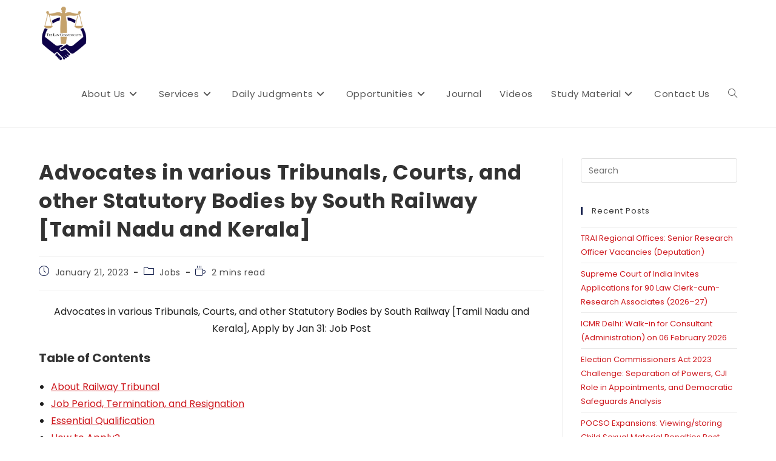

--- FILE ---
content_type: text/html; charset=UTF-8
request_url: https://thelawcommunicants.com/advocates-in-various-tribunals/
body_size: 41765
content:
<!DOCTYPE html><html class="html" lang="en-US"><head><script data-no-optimize="1">var litespeed_docref=sessionStorage.getItem("litespeed_docref");litespeed_docref&&(Object.defineProperty(document,"referrer",{get:function(){return litespeed_docref}}),sessionStorage.removeItem("litespeed_docref"));</script> <meta charset="UTF-8"><link rel="profile" href="https://gmpg.org/xfn/11"><meta name='robots' content='index, follow, max-image-preview:large, max-snippet:-1, max-video-preview:-1' /><link rel="pingback" href="https://thelawcommunicants.com/xmlrpc.php"><meta name="viewport" content="width=device-width, initial-scale=1"><title>Advocates in various Tribunals, Courts, and other Statutory Bodies</title><meta name="description" content="Advocates in various Tribunals, Courts, and other Statutory Bodies by South Railway [Tamil Nadu and Kerala]" /><link rel="canonical" href="https://thelawcommunicants.com/advocates-in-various-tribunals/" /><meta property="og:locale" content="en_US" /><meta property="og:type" content="article" /><meta property="og:title" content="Advocates in various Tribunals, Courts, and other Statutory Bodies" /><meta property="og:description" content="Advocates in various Tribunals, Courts, and other Statutory Bodies by South Railway [Tamil Nadu and Kerala]" /><meta property="og:url" content="https://thelawcommunicants.com/advocates-in-various-tribunals/" /><meta property="og:site_name" content="The Law Communicants" /><meta property="article:publisher" content="https://www.facebook.com/groups/thelawcommunicants/" /><meta property="article:author" content="https://www.facebook.com/groups/thelawcommunicants" /><meta property="article:published_time" content="2023-01-21T08:30:00+00:00" /><meta property="article:modified_time" content="2023-01-22T14:00:30+00:00" /><meta property="og:image" content="https://thelawcommunicants.com/wp-content/uploads/2023/01/Electricity-40.jpg" /><meta property="og:image:width" content="360" /><meta property="og:image:height" content="240" /><meta property="og:image:type" content="image/jpeg" /><meta name="author" content="Admin" /><meta name="twitter:card" content="summary_large_image" /><meta name="twitter:creator" content="@lawcommunicants" /><meta name="twitter:site" content="@LawCommunicants" /><meta name="twitter:label1" content="Written by" /><meta name="twitter:data1" content="Admin" /><meta name="twitter:label2" content="Est. reading time" /><meta name="twitter:data2" content="2 minutes" /> <script type="application/ld+json" class="yoast-schema-graph">{"@context":"https://schema.org","@graph":[{"@type":"Article","@id":"https://thelawcommunicants.com/advocates-in-various-tribunals/#article","isPartOf":{"@id":"https://thelawcommunicants.com/advocates-in-various-tribunals/"},"author":{"name":"Admin","@id":"https://thelawcommunicants.com/#/schema/person/a0cf210d4f744b5865f97016cb803c43"},"headline":"Advocates in various Tribunals, Courts, and other Statutory Bodies by South Railway [Tamil Nadu and Kerala]","datePublished":"2023-01-21T08:30:00+00:00","dateModified":"2023-01-22T14:00:30+00:00","mainEntityOfPage":{"@id":"https://thelawcommunicants.com/advocates-in-various-tribunals/"},"wordCount":334,"commentCount":0,"publisher":{"@id":"https://thelawcommunicants.com/#organization"},"image":{"@id":"https://thelawcommunicants.com/advocates-in-various-tribunals/#primaryimage"},"thumbnailUrl":"https://thelawcommunicants.com/wp-content/uploads/2023/01/Electricity-40.jpg","keywords":["Advocates in various Tribunals","Courts","Job Opportunity","Job Post","South Railway","Statutory Bodies","The Law Communicants"],"articleSection":["Jobs"],"inLanguage":"en-US","potentialAction":[{"@type":"CommentAction","name":"Comment","target":["https://thelawcommunicants.com/advocates-in-various-tribunals/#respond"]}]},{"@type":"WebPage","@id":"https://thelawcommunicants.com/advocates-in-various-tribunals/","url":"https://thelawcommunicants.com/advocates-in-various-tribunals/","name":"Advocates in various Tribunals, Courts, and other Statutory Bodies","isPartOf":{"@id":"https://thelawcommunicants.com/#website"},"primaryImageOfPage":{"@id":"https://thelawcommunicants.com/advocates-in-various-tribunals/#primaryimage"},"image":{"@id":"https://thelawcommunicants.com/advocates-in-various-tribunals/#primaryimage"},"thumbnailUrl":"https://thelawcommunicants.com/wp-content/uploads/2023/01/Electricity-40.jpg","datePublished":"2023-01-21T08:30:00+00:00","dateModified":"2023-01-22T14:00:30+00:00","description":"Advocates in various Tribunals, Courts, and other Statutory Bodies by South Railway [Tamil Nadu and Kerala]","breadcrumb":{"@id":"https://thelawcommunicants.com/advocates-in-various-tribunals/#breadcrumb"},"inLanguage":"en-US","potentialAction":[{"@type":"ReadAction","target":["https://thelawcommunicants.com/advocates-in-various-tribunals/"]}]},{"@type":"ImageObject","inLanguage":"en-US","@id":"https://thelawcommunicants.com/advocates-in-various-tribunals/#primaryimage","url":"https://thelawcommunicants.com/wp-content/uploads/2023/01/Electricity-40.jpg","contentUrl":"https://thelawcommunicants.com/wp-content/uploads/2023/01/Electricity-40.jpg","width":360,"height":240,"caption":"The Law Communicants"},{"@type":"BreadcrumbList","@id":"https://thelawcommunicants.com/advocates-in-various-tribunals/#breadcrumb","itemListElement":[{"@type":"ListItem","position":1,"name":"Home","item":"https://thelawcommunicants.com/"},{"@type":"ListItem","position":2,"name":"Latest Posts","item":"https://thelawcommunicants.com/latest-posts/"},{"@type":"ListItem","position":3,"name":"Advocates in various Tribunals, Courts, and other Statutory Bodies by South Railway [Tamil Nadu and Kerala]"}]},{"@type":"WebSite","@id":"https://thelawcommunicants.com/#website","url":"https://thelawcommunicants.com/","name":"The Law Communicants","description":"An Ocean to Dive in.","publisher":{"@id":"https://thelawcommunicants.com/#organization"},"potentialAction":[{"@type":"SearchAction","target":{"@type":"EntryPoint","urlTemplate":"https://thelawcommunicants.com/?s={search_term_string}"},"query-input":{"@type":"PropertyValueSpecification","valueRequired":true,"valueName":"search_term_string"}}],"inLanguage":"en-US"},{"@type":"Organization","@id":"https://thelawcommunicants.com/#organization","name":"The Law Communicants","url":"https://thelawcommunicants.com/","logo":{"@type":"ImageObject","inLanguage":"en-US","@id":"https://thelawcommunicants.com/#/schema/logo/image/","url":"https://thelawcommunicants.com/wp-content/uploads/2022/02/cropped-The_Law_Communicants_Logo-1.png","contentUrl":"https://thelawcommunicants.com/wp-content/uploads/2022/02/cropped-The_Law_Communicants_Logo-1.png","width":512,"height":512,"caption":"The Law Communicants"},"image":{"@id":"https://thelawcommunicants.com/#/schema/logo/image/"},"sameAs":["https://www.facebook.com/groups/thelawcommunicants/","https://x.com/LawCommunicants","https://www.instagram.com/thelawcommunicants","https://www.linkedin.com/in/the-law-communicants-22b3831b8/","https://myspace.com/thelawcommunicants","https://www.pinterest.ca/thelawcommunicants/_saved/","https://www.youtube.com/channel/UCdclCrmfJ2hkSW6iUkLWNRg/?guided_help_flow=5","https://en.wikipedia.org/wiki/UserThe_Law_Communicants"]},{"@type":"Person","@id":"https://thelawcommunicants.com/#/schema/person/a0cf210d4f744b5865f97016cb803c43","name":"Admin","sameAs":["https://thelawcommunicants.com","https://www.facebook.com/groups/thelawcommunicants","https://www.instagram.com/thelawcommunicants/","https://www.linkedin.com/in/the-law-communicants-22b3831b8/","https://pinterest.com/thelawcommunicants","https://x.com/lawcommunicants","https://myspace.com/thelawcommunicants","https://www.youtube.com/channel/UCdclCrmfJ2hkSW6iUkLWNRg/?guided_help_flow=5","https://thelawcommunicants.tumblr.com/"],"url":"https://thelawcommunicants.com/author/thelawcommunicants/"}]}</script> <link rel='dns-prefetch' href='//www.googletagmanager.com' /><link rel='dns-prefetch' href='//stats.wp.com' /><link rel='dns-prefetch' href='//fonts.googleapis.com' /><link rel='dns-prefetch' href='//jetpack.wordpress.com' /><link rel='dns-prefetch' href='//s0.wp.com' /><link rel='dns-prefetch' href='//public-api.wordpress.com' /><link rel='dns-prefetch' href='//0.gravatar.com' /><link rel='dns-prefetch' href='//1.gravatar.com' /><link rel='dns-prefetch' href='//2.gravatar.com' /><link rel='dns-prefetch' href='//pagead2.googlesyndication.com' /><link rel='dns-prefetch' href='//fundingchoicesmessages.google.com' /><link rel="alternate" type="application/rss+xml" title="The Law Communicants &raquo; Feed" href="https://thelawcommunicants.com/feed/" /><link rel="alternate" type="application/rss+xml" title="The Law Communicants &raquo; Comments Feed" href="https://thelawcommunicants.com/comments/feed/" /><link rel="alternate" type="application/rss+xml" title="The Law Communicants &raquo; Advocates in various Tribunals, Courts, and other Statutory Bodies by South Railway [Tamil Nadu and Kerala] Comments Feed" href="https://thelawcommunicants.com/advocates-in-various-tribunals/feed/" /><link rel="alternate" title="oEmbed (JSON)" type="application/json+oembed" href="https://thelawcommunicants.com/wp-json/oembed/1.0/embed?url=https%3A%2F%2Fthelawcommunicants.com%2Fadvocates-in-various-tribunals%2F" /><link rel="alternate" title="oEmbed (XML)" type="text/xml+oembed" href="https://thelawcommunicants.com/wp-json/oembed/1.0/embed?url=https%3A%2F%2Fthelawcommunicants.com%2Fadvocates-in-various-tribunals%2F&#038;format=xml" /><style id='wp-img-auto-sizes-contain-inline-css'>img:is([sizes=auto i],[sizes^="auto," i]){contain-intrinsic-size:3000px 1500px}
/*# sourceURL=wp-img-auto-sizes-contain-inline-css */</style><link data-optimized="2" rel="stylesheet" href="https://thelawcommunicants.com/wp-content/litespeed/ucss/466120cf3dbb6843985a755ec3a0a598.css?ver=8399b" /><style id='wp-block-library-theme-inline-css'>.wp-block-audio :where(figcaption){color:#555;font-size:13px;text-align:center}.is-dark-theme .wp-block-audio :where(figcaption){color:#ffffffa6}.wp-block-audio{margin:0 0 1em}.wp-block-code{border:1px solid #ccc;border-radius:4px;font-family:Menlo,Consolas,monaco,monospace;padding:.8em 1em}.wp-block-embed :where(figcaption){color:#555;font-size:13px;text-align:center}.is-dark-theme .wp-block-embed :where(figcaption){color:#ffffffa6}.wp-block-embed{margin:0 0 1em}.blocks-gallery-caption{color:#555;font-size:13px;text-align:center}.is-dark-theme .blocks-gallery-caption{color:#ffffffa6}:root :where(.wp-block-image figcaption){color:#555;font-size:13px;text-align:center}.is-dark-theme :root :where(.wp-block-image figcaption){color:#ffffffa6}.wp-block-image{margin:0 0 1em}.wp-block-pullquote{border-bottom:4px solid;border-top:4px solid;color:currentColor;margin-bottom:1.75em}.wp-block-pullquote :where(cite),.wp-block-pullquote :where(footer),.wp-block-pullquote__citation{color:currentColor;font-size:.8125em;font-style:normal;text-transform:uppercase}.wp-block-quote{border-left:.25em solid;margin:0 0 1.75em;padding-left:1em}.wp-block-quote cite,.wp-block-quote footer{color:currentColor;font-size:.8125em;font-style:normal;position:relative}.wp-block-quote:where(.has-text-align-right){border-left:none;border-right:.25em solid;padding-left:0;padding-right:1em}.wp-block-quote:where(.has-text-align-center){border:none;padding-left:0}.wp-block-quote.is-large,.wp-block-quote.is-style-large,.wp-block-quote:where(.is-style-plain){border:none}.wp-block-search .wp-block-search__label{font-weight:700}.wp-block-search__button{border:1px solid #ccc;padding:.375em .625em}:where(.wp-block-group.has-background){padding:1.25em 2.375em}.wp-block-separator.has-css-opacity{opacity:.4}.wp-block-separator{border:none;border-bottom:2px solid;margin-left:auto;margin-right:auto}.wp-block-separator.has-alpha-channel-opacity{opacity:1}.wp-block-separator:not(.is-style-wide):not(.is-style-dots){width:100px}.wp-block-separator.has-background:not(.is-style-dots){border-bottom:none;height:1px}.wp-block-separator.has-background:not(.is-style-wide):not(.is-style-dots){height:2px}.wp-block-table{margin:0 0 1em}.wp-block-table td,.wp-block-table th{word-break:normal}.wp-block-table :where(figcaption){color:#555;font-size:13px;text-align:center}.is-dark-theme .wp-block-table :where(figcaption){color:#ffffffa6}.wp-block-video :where(figcaption){color:#555;font-size:13px;text-align:center}.is-dark-theme .wp-block-video :where(figcaption){color:#ffffffa6}.wp-block-video{margin:0 0 1em}:root :where(.wp-block-template-part.has-background){margin-bottom:0;margin-top:0;padding:1.25em 2.375em}
/*# sourceURL=/wp-includes/css/dist/block-library/theme.min.css */</style><style id='classic-theme-styles-inline-css'>/*! This file is auto-generated */
.wp-block-button__link{color:#fff;background-color:#32373c;border-radius:9999px;box-shadow:none;text-decoration:none;padding:calc(.667em + 2px) calc(1.333em + 2px);font-size:1.125em}.wp-block-file__button{background:#32373c;color:#fff;text-decoration:none}
/*# sourceURL=/wp-includes/css/classic-themes.min.css */</style><style id='jetpack-sharing-buttons-style-inline-css'>.jetpack-sharing-buttons__services-list{display:flex;flex-direction:row;flex-wrap:wrap;gap:0;list-style-type:none;margin:5px;padding:0}.jetpack-sharing-buttons__services-list.has-small-icon-size{font-size:12px}.jetpack-sharing-buttons__services-list.has-normal-icon-size{font-size:16px}.jetpack-sharing-buttons__services-list.has-large-icon-size{font-size:24px}.jetpack-sharing-buttons__services-list.has-huge-icon-size{font-size:36px}@media print{.jetpack-sharing-buttons__services-list{display:none!important}}.editor-styles-wrapper .wp-block-jetpack-sharing-buttons{gap:0;padding-inline-start:0}ul.jetpack-sharing-buttons__services-list.has-background{padding:1.25em 2.375em}
/*# sourceURL=https://thelawcommunicants.com/wp-content/plugins/jetpack/_inc/blocks/sharing-buttons/view.css */</style><style id='global-styles-inline-css'>:root{--wp--preset--aspect-ratio--square: 1;--wp--preset--aspect-ratio--4-3: 4/3;--wp--preset--aspect-ratio--3-4: 3/4;--wp--preset--aspect-ratio--3-2: 3/2;--wp--preset--aspect-ratio--2-3: 2/3;--wp--preset--aspect-ratio--16-9: 16/9;--wp--preset--aspect-ratio--9-16: 9/16;--wp--preset--color--black: #000000;--wp--preset--color--cyan-bluish-gray: #abb8c3;--wp--preset--color--white: #ffffff;--wp--preset--color--pale-pink: #f78da7;--wp--preset--color--vivid-red: #cf2e2e;--wp--preset--color--luminous-vivid-orange: #ff6900;--wp--preset--color--luminous-vivid-amber: #fcb900;--wp--preset--color--light-green-cyan: #7bdcb5;--wp--preset--color--vivid-green-cyan: #00d084;--wp--preset--color--pale-cyan-blue: #8ed1fc;--wp--preset--color--vivid-cyan-blue: #0693e3;--wp--preset--color--vivid-purple: #9b51e0;--wp--preset--gradient--vivid-cyan-blue-to-vivid-purple: linear-gradient(135deg,rgb(6,147,227) 0%,rgb(155,81,224) 100%);--wp--preset--gradient--light-green-cyan-to-vivid-green-cyan: linear-gradient(135deg,rgb(122,220,180) 0%,rgb(0,208,130) 100%);--wp--preset--gradient--luminous-vivid-amber-to-luminous-vivid-orange: linear-gradient(135deg,rgb(252,185,0) 0%,rgb(255,105,0) 100%);--wp--preset--gradient--luminous-vivid-orange-to-vivid-red: linear-gradient(135deg,rgb(255,105,0) 0%,rgb(207,46,46) 100%);--wp--preset--gradient--very-light-gray-to-cyan-bluish-gray: linear-gradient(135deg,rgb(238,238,238) 0%,rgb(169,184,195) 100%);--wp--preset--gradient--cool-to-warm-spectrum: linear-gradient(135deg,rgb(74,234,220) 0%,rgb(151,120,209) 20%,rgb(207,42,186) 40%,rgb(238,44,130) 60%,rgb(251,105,98) 80%,rgb(254,248,76) 100%);--wp--preset--gradient--blush-light-purple: linear-gradient(135deg,rgb(255,206,236) 0%,rgb(152,150,240) 100%);--wp--preset--gradient--blush-bordeaux: linear-gradient(135deg,rgb(254,205,165) 0%,rgb(254,45,45) 50%,rgb(107,0,62) 100%);--wp--preset--gradient--luminous-dusk: linear-gradient(135deg,rgb(255,203,112) 0%,rgb(199,81,192) 50%,rgb(65,88,208) 100%);--wp--preset--gradient--pale-ocean: linear-gradient(135deg,rgb(255,245,203) 0%,rgb(182,227,212) 50%,rgb(51,167,181) 100%);--wp--preset--gradient--electric-grass: linear-gradient(135deg,rgb(202,248,128) 0%,rgb(113,206,126) 100%);--wp--preset--gradient--midnight: linear-gradient(135deg,rgb(2,3,129) 0%,rgb(40,116,252) 100%);--wp--preset--font-size--small: 13px;--wp--preset--font-size--medium: 20px;--wp--preset--font-size--large: 36px;--wp--preset--font-size--x-large: 42px;--wp--preset--spacing--20: 0.44rem;--wp--preset--spacing--30: 0.67rem;--wp--preset--spacing--40: 1rem;--wp--preset--spacing--50: 1.5rem;--wp--preset--spacing--60: 2.25rem;--wp--preset--spacing--70: 3.38rem;--wp--preset--spacing--80: 5.06rem;--wp--preset--shadow--natural: 6px 6px 9px rgba(0, 0, 0, 0.2);--wp--preset--shadow--deep: 12px 12px 50px rgba(0, 0, 0, 0.4);--wp--preset--shadow--sharp: 6px 6px 0px rgba(0, 0, 0, 0.2);--wp--preset--shadow--outlined: 6px 6px 0px -3px rgb(255, 255, 255), 6px 6px rgb(0, 0, 0);--wp--preset--shadow--crisp: 6px 6px 0px rgb(0, 0, 0);}:where(.is-layout-flex){gap: 0.5em;}:where(.is-layout-grid){gap: 0.5em;}body .is-layout-flex{display: flex;}.is-layout-flex{flex-wrap: wrap;align-items: center;}.is-layout-flex > :is(*, div){margin: 0;}body .is-layout-grid{display: grid;}.is-layout-grid > :is(*, div){margin: 0;}:where(.wp-block-columns.is-layout-flex){gap: 2em;}:where(.wp-block-columns.is-layout-grid){gap: 2em;}:where(.wp-block-post-template.is-layout-flex){gap: 1.25em;}:where(.wp-block-post-template.is-layout-grid){gap: 1.25em;}.has-black-color{color: var(--wp--preset--color--black) !important;}.has-cyan-bluish-gray-color{color: var(--wp--preset--color--cyan-bluish-gray) !important;}.has-white-color{color: var(--wp--preset--color--white) !important;}.has-pale-pink-color{color: var(--wp--preset--color--pale-pink) !important;}.has-vivid-red-color{color: var(--wp--preset--color--vivid-red) !important;}.has-luminous-vivid-orange-color{color: var(--wp--preset--color--luminous-vivid-orange) !important;}.has-luminous-vivid-amber-color{color: var(--wp--preset--color--luminous-vivid-amber) !important;}.has-light-green-cyan-color{color: var(--wp--preset--color--light-green-cyan) !important;}.has-vivid-green-cyan-color{color: var(--wp--preset--color--vivid-green-cyan) !important;}.has-pale-cyan-blue-color{color: var(--wp--preset--color--pale-cyan-blue) !important;}.has-vivid-cyan-blue-color{color: var(--wp--preset--color--vivid-cyan-blue) !important;}.has-vivid-purple-color{color: var(--wp--preset--color--vivid-purple) !important;}.has-black-background-color{background-color: var(--wp--preset--color--black) !important;}.has-cyan-bluish-gray-background-color{background-color: var(--wp--preset--color--cyan-bluish-gray) !important;}.has-white-background-color{background-color: var(--wp--preset--color--white) !important;}.has-pale-pink-background-color{background-color: var(--wp--preset--color--pale-pink) !important;}.has-vivid-red-background-color{background-color: var(--wp--preset--color--vivid-red) !important;}.has-luminous-vivid-orange-background-color{background-color: var(--wp--preset--color--luminous-vivid-orange) !important;}.has-luminous-vivid-amber-background-color{background-color: var(--wp--preset--color--luminous-vivid-amber) !important;}.has-light-green-cyan-background-color{background-color: var(--wp--preset--color--light-green-cyan) !important;}.has-vivid-green-cyan-background-color{background-color: var(--wp--preset--color--vivid-green-cyan) !important;}.has-pale-cyan-blue-background-color{background-color: var(--wp--preset--color--pale-cyan-blue) !important;}.has-vivid-cyan-blue-background-color{background-color: var(--wp--preset--color--vivid-cyan-blue) !important;}.has-vivid-purple-background-color{background-color: var(--wp--preset--color--vivid-purple) !important;}.has-black-border-color{border-color: var(--wp--preset--color--black) !important;}.has-cyan-bluish-gray-border-color{border-color: var(--wp--preset--color--cyan-bluish-gray) !important;}.has-white-border-color{border-color: var(--wp--preset--color--white) !important;}.has-pale-pink-border-color{border-color: var(--wp--preset--color--pale-pink) !important;}.has-vivid-red-border-color{border-color: var(--wp--preset--color--vivid-red) !important;}.has-luminous-vivid-orange-border-color{border-color: var(--wp--preset--color--luminous-vivid-orange) !important;}.has-luminous-vivid-amber-border-color{border-color: var(--wp--preset--color--luminous-vivid-amber) !important;}.has-light-green-cyan-border-color{border-color: var(--wp--preset--color--light-green-cyan) !important;}.has-vivid-green-cyan-border-color{border-color: var(--wp--preset--color--vivid-green-cyan) !important;}.has-pale-cyan-blue-border-color{border-color: var(--wp--preset--color--pale-cyan-blue) !important;}.has-vivid-cyan-blue-border-color{border-color: var(--wp--preset--color--vivid-cyan-blue) !important;}.has-vivid-purple-border-color{border-color: var(--wp--preset--color--vivid-purple) !important;}.has-vivid-cyan-blue-to-vivid-purple-gradient-background{background: var(--wp--preset--gradient--vivid-cyan-blue-to-vivid-purple) !important;}.has-light-green-cyan-to-vivid-green-cyan-gradient-background{background: var(--wp--preset--gradient--light-green-cyan-to-vivid-green-cyan) !important;}.has-luminous-vivid-amber-to-luminous-vivid-orange-gradient-background{background: var(--wp--preset--gradient--luminous-vivid-amber-to-luminous-vivid-orange) !important;}.has-luminous-vivid-orange-to-vivid-red-gradient-background{background: var(--wp--preset--gradient--luminous-vivid-orange-to-vivid-red) !important;}.has-very-light-gray-to-cyan-bluish-gray-gradient-background{background: var(--wp--preset--gradient--very-light-gray-to-cyan-bluish-gray) !important;}.has-cool-to-warm-spectrum-gradient-background{background: var(--wp--preset--gradient--cool-to-warm-spectrum) !important;}.has-blush-light-purple-gradient-background{background: var(--wp--preset--gradient--blush-light-purple) !important;}.has-blush-bordeaux-gradient-background{background: var(--wp--preset--gradient--blush-bordeaux) !important;}.has-luminous-dusk-gradient-background{background: var(--wp--preset--gradient--luminous-dusk) !important;}.has-pale-ocean-gradient-background{background: var(--wp--preset--gradient--pale-ocean) !important;}.has-electric-grass-gradient-background{background: var(--wp--preset--gradient--electric-grass) !important;}.has-midnight-gradient-background{background: var(--wp--preset--gradient--midnight) !important;}.has-small-font-size{font-size: var(--wp--preset--font-size--small) !important;}.has-medium-font-size{font-size: var(--wp--preset--font-size--medium) !important;}.has-large-font-size{font-size: var(--wp--preset--font-size--large) !important;}.has-x-large-font-size{font-size: var(--wp--preset--font-size--x-large) !important;}
:where(.wp-block-post-template.is-layout-flex){gap: 1.25em;}:where(.wp-block-post-template.is-layout-grid){gap: 1.25em;}
:where(.wp-block-term-template.is-layout-flex){gap: 1.25em;}:where(.wp-block-term-template.is-layout-grid){gap: 1.25em;}
:where(.wp-block-columns.is-layout-flex){gap: 2em;}:where(.wp-block-columns.is-layout-grid){gap: 2em;}
:root :where(.wp-block-pullquote){font-size: 1.5em;line-height: 1.6;}
/*# sourceURL=global-styles-inline-css */</style><style id='oceanwp-style-inline-css'>div.wpforms-container-full .wpforms-form input[type=submit]:hover,
			div.wpforms-container-full .wpforms-form input[type=submit]:focus,
			div.wpforms-container-full .wpforms-form input[type=submit]:active,
			div.wpforms-container-full .wpforms-form button[type=submit]:hover,
			div.wpforms-container-full .wpforms-form button[type=submit]:focus,
			div.wpforms-container-full .wpforms-form button[type=submit]:active,
			div.wpforms-container-full .wpforms-form .wpforms-page-button:hover,
			div.wpforms-container-full .wpforms-form .wpforms-page-button:active,
			div.wpforms-container-full .wpforms-form .wpforms-page-button:focus {
				border: none;
			}
/*# sourceURL=oceanwp-style-inline-css */</style> <script id="jetpack_related-posts-js-extra" type="litespeed/javascript">var related_posts_js_options={"post_heading":"h4"}</script> <script type="litespeed/javascript" data-src="https://thelawcommunicants.com/wp-includes/js/jquery/jquery.min.js" id="jquery-core-js"></script> 
 <script type="litespeed/javascript" data-src="https://www.googletagmanager.com/gtag/js?id=G-9BE6G6CSH6" id="google_gtagjs-js"></script> <script id="google_gtagjs-js-after" type="litespeed/javascript">window.dataLayer=window.dataLayer||[];function gtag(){dataLayer.push(arguments)}
gtag("set","linker",{"domains":["thelawcommunicants.com"]});gtag("js",new Date());gtag("set","developer_id.dZTNiMT",!0);gtag("config","G-9BE6G6CSH6")</script> <link rel="https://api.w.org/" href="https://thelawcommunicants.com/wp-json/" /><link rel="alternate" title="JSON" type="application/json" href="https://thelawcommunicants.com/wp-json/wp/v2/posts/28536" /><link rel="EditURI" type="application/rsd+xml" title="RSD" href="https://thelawcommunicants.com/xmlrpc.php?rsd" /><link rel='shortlink' href='https://wp.me/pcrusO-7qg' /><meta name="generator" content="Site Kit by Google 1.171.0" /><style>img#wpstats{display:none}</style><link rel="preload" href="https://thelawcommunicants.com/wp-content/plugins/wordpress-popup/assets/hustle-ui/fonts/hustle-icons-font.woff2" as="font" type="font/woff2" crossorigin><meta name="google-adsense-platform-account" content="ca-host-pub-2644536267352236"><meta name="google-adsense-platform-domain" content="sitekit.withgoogle.com"><meta name="generator" content="Elementor 3.35.0; features: additional_custom_breakpoints; settings: css_print_method-internal, google_font-enabled, font_display-auto"><meta name="onesignal" content="wordpress-plugin"/> <script type="litespeed/javascript">window.OneSignalDeferred=window.OneSignalDeferred||[];OneSignalDeferred.push(function(OneSignal){var oneSignal_options={};window._oneSignalInitOptions=oneSignal_options;oneSignal_options.serviceWorkerParam={scope:'/wp-content/plugins/onesignal-free-web-push-notifications/sdk_files/push/onesignal/'};oneSignal_options.serviceWorkerPath='OneSignalSDKWorker.js';OneSignal.Notifications.setDefaultUrl("https://thelawcommunicants.com");oneSignal_options.wordpress=!0;oneSignal_options.appId='1957cd61-213b-49d5-8408-3aebd09ba3d5';oneSignal_options.allowLocalhostAsSecureOrigin=!0;oneSignal_options.welcomeNotification={};oneSignal_options.welcomeNotification.title="";oneSignal_options.welcomeNotification.message="";oneSignal_options.path="https://thelawcommunicants.com/wp-content/plugins/onesignal-free-web-push-notifications/sdk_files/";oneSignal_options.safari_web_id="web.onesignal.auto.445d0d2a-d94a-41a6-9db5-6271b7cfba3f";oneSignal_options.promptOptions={};oneSignal_options.notifyButton={};oneSignal_options.notifyButton.enable=!0;oneSignal_options.notifyButton.position='bottom-right';oneSignal_options.notifyButton.theme='default';oneSignal_options.notifyButton.size='medium';oneSignal_options.notifyButton.showCredit=!0;oneSignal_options.notifyButton.text={};OneSignal.init(window._oneSignalInitOptions);OneSignal.Slidedown.promptPush()});function documentInitOneSignal(){var oneSignal_elements=document.getElementsByClassName("OneSignal-prompt");var oneSignalLinkClickHandler=function(event){OneSignal.Notifications.requestPermission();event.preventDefault()};for(var i=0;i<oneSignal_elements.length;i++)
oneSignal_elements[i].addEventListener('click',oneSignalLinkClickHandler,!1);}
if(document.readyState==='complete'){documentInitOneSignal()}else{window.addEventListener("load",function(event){documentInitOneSignal()})}</script> <style>.e-con.e-parent:nth-of-type(n+4):not(.e-lazyloaded):not(.e-no-lazyload),
				.e-con.e-parent:nth-of-type(n+4):not(.e-lazyloaded):not(.e-no-lazyload) * {
					background-image: none !important;
				}
				@media screen and (max-height: 1024px) {
					.e-con.e-parent:nth-of-type(n+3):not(.e-lazyloaded):not(.e-no-lazyload),
					.e-con.e-parent:nth-of-type(n+3):not(.e-lazyloaded):not(.e-no-lazyload) * {
						background-image: none !important;
					}
				}
				@media screen and (max-height: 640px) {
					.e-con.e-parent:nth-of-type(n+2):not(.e-lazyloaded):not(.e-no-lazyload),
					.e-con.e-parent:nth-of-type(n+2):not(.e-lazyloaded):not(.e-no-lazyload) * {
						background-image: none !important;
					}
				}</style><style id="hustle-module-1-0-styles" class="hustle-module-styles hustle-module-styles-1">.hustle-ui.module_id_1 .hustle-popup-content {max-width: 800px;} .hustle-ui.module_id_1  {padding-right: 15px;padding-left: 15px;}.hustle-ui.module_id_1  .hustle-popup-content .hustle-info,.hustle-ui.module_id_1  .hustle-popup-content .hustle-optin {padding-top: 0px;padding-bottom: 0px;}@media screen and (min-width: 783px) {.hustle-ui:not(.hustle-size--small).module_id_1  {padding-right: 15px;padding-left: 15px;}.hustle-ui:not(.hustle-size--small).module_id_1  .hustle-popup-content .hustle-info,.hustle-ui:not(.hustle-size--small).module_id_1  .hustle-popup-content .hustle-optin {padding-top: 0px;padding-bottom: 0px;}} .hustle-ui.module_id_1 .hustle-layout .hustle-layout-body {margin: 0px 0px 0px 0px;padding: 0px 0px 0px 0px;border-width: 0px 0px 0px 0px;border-style: solid;border-color: #DADADA;border-radius: 0px 0px 0px 0px;overflow: hidden;background-color: #ffffff;-moz-box-shadow: 0px 0px 0px 0px rgba(0,0,0,0.4);-webkit-box-shadow: 0px 0px 0px 0px rgba(0,0,0,0.4);box-shadow: 0px 0px 0px 0px rgba(0,0,0,0.4);}@media screen and (min-width: 783px) {.hustle-ui:not(.hustle-size--small).module_id_1 .hustle-layout .hustle-layout-body {margin: 0px 0px 0px 0px;padding: 0px 0px 0px 0px;border-width: 0px 0px 0px 0px;border-style: solid;border-radius: 0px 0px 0px 0px;-moz-box-shadow: 0px 0px 0px 0px rgba(0,0,0,0.4);-webkit-box-shadow: 0px 0px 0px 0px rgba(0,0,0,0.4);box-shadow: 0px 0px 0px 0px rgba(0,0,0,0.4);}} .hustle-ui.module_id_1 .hustle-layout .hustle-layout-content {padding: 0px 0px 0px 0px;border-width: 0px 0px 0px 0px;border-style: solid;border-radius: 0px 0px 0px 0px;border-color: rgba(0,0,0,0);background-color: rgba(0,0,0,0);-moz-box-shadow: 0px 0px 0px 0px rgba(0,0,0,0);-webkit-box-shadow: 0px 0px 0px 0px rgba(0,0,0,0);box-shadow: 0px 0px 0px 0px rgba(0,0,0,0);}.hustle-ui.module_id_1 .hustle-main-wrapper {position: relative;padding:32px 0 0;}@media screen and (min-width: 783px) {.hustle-ui:not(.hustle-size--small).module_id_1 .hustle-layout .hustle-layout-content {padding: 0px 0px 0px 0px;border-width: 0px 0px 0px 0px;border-style: solid;border-radius: 0px 0px 0px 0px;-moz-box-shadow: 0px 0px 0px 0px rgba(0,0,0,0);-webkit-box-shadow: 0px 0px 0px 0px rgba(0,0,0,0);box-shadow: 0px 0px 0px 0px rgba(0,0,0,0);}}@media screen and (min-width: 783px) {.hustle-ui:not(.hustle-size--small).module_id_1 .hustle-main-wrapper {padding:32px 0 0;}}.hustle-ui.module_id_1 .hustle-layout .hustle-image {background-color: #f8f8f8;}.hustle-ui.module_id_1 .hustle-layout .hustle-image {height: 275px;overflow: hidden;}@media screen and (min-width: 783px) {.hustle-ui:not(.hustle-size--small).module_id_1 .hustle-layout .hustle-image {max-width: 320px;height: auto;overflow: hidden;flex: 0 0 320px;-ms-flex: 0 0 320px;-webkit-box-flex: 0;}}.hustle-ui.module_id_1 .hustle-layout .hustle-image img {width: 100%;max-width: unset;height: 100%;display: block;position: absolute;object-fit: cover;-ms-interpolation-mode: bicubic;}@media all and (-ms-high-contrast: none), (-ms-high-contrast: active) {.hustle-ui.module_id_1 .hustle-layout .hustle-image img {width: auto;max-width: unset;height: auto;max-height: unset;}}@media screen and (min-width: 783px) {.hustle-ui:not(.hustle-size--small).module_id_1 .hustle-layout .hustle-image img {width: 100%;max-width: unset;height: 100%;display: block;position: absolute;object-fit: cover;-ms-interpolation-mode: bicubic;}}@media all and (min-width: 783px) and (-ms-high-contrast: none), (-ms-high-contrast: active) {.hustle-ui:not(.hustle-size--small).module_id_1 .hustle-layout .hustle-image img {width: auto;max-width: unset;height: auto;max-height: unset;}}.hustle-ui.module_id_1 .hustle-layout .hustle-image img {object-position: center top;-o-object-position: center top;}@media all and (-ms-high-contrast: none), (-ms-high-contrast: active) {.hustle-ui.module_id_1 .hustle-layout .hustle-image img {left: 50%;}}@media all and (-ms-high-contrast: none), (-ms-high-contrast: active) {.hustle-ui.module_id_1 .hustle-layout .hustle-image img {transform: translateX(-50%);-ms-transform: translateX(-50%);-webkit-transform: translateX(-50%);}}@media all and (-ms-high-contrast: none), (-ms-high-contrast: active) {.hustle-ui.module_id_1 .hustle-layout .hustle-image img {top: 0;}}@media screen and (min-width: 783px) {.hustle-ui:not(.hustle-size--small).module_id_1 .hustle-layout .hustle-image img {object-position: center bottom;-o-object-position: center bottom;}}@media all and (min-width: 783px) and (-ms-high-contrast: none), (-ms-high-contrast: active) {.hustle-ui:not(.hustle-size--small).module_id_1 .hustle-layout .hustle-image img {left: 50%;right: auto;}}@media all and (min-width: 783px) and (-ms-high-contrast: none), (-ms-high-contrast: active) {.hustle-ui:not(.hustle-size--small).module_id_1 .hustle-layout .hustle-image img {transform: translateX(-50%);-ms-transform: translateX(-50%);-webkit-transform: translateX(-50%);}}@media all and (min-width: 783px) and (-ms-high-contrast: none), (-ms-high-contrast: active) {.hustle-ui:not(.hustle-size--small).module_id_1 .hustle-layout .hustle-image img {top: auto;bottom: 0;}}  .hustle-ui.module_id_1 .hustle-layout .hustle-content {margin: 0px 0px 0px 0px;padding: 40px 40px 15px 40px;border-width: 0px 0px 0px 0px;border-style: solid;border-radius: 0px 0px 0px 0px;border-color: rgba(0,0,0,0);background-color: rgba(0,0,0,0);-moz-box-shadow: 0px 0px 0px 0px rgba(0,0,0,0);-webkit-box-shadow: 0px 0px 0px 0px rgba(0,0,0,0);box-shadow: 0px 0px 0px 0px rgba(0,0,0,0);}.hustle-ui.module_id_1 .hustle-layout .hustle-content .hustle-content-wrap {padding: 40px 0 15px 0;}@media screen and (min-width: 783px) {.hustle-ui:not(.hustle-size--small).module_id_1 .hustle-layout .hustle-content {margin: 0px 0px 0px 0px;padding: 50px 50px 15px 50px;border-width: 0px 0px 0px 0px;border-style: solid;border-radius: 0px 0px 0px 0px;-moz-box-shadow: 0px 0px 0px 0px rgba(0,0,0,0);-webkit-box-shadow: 0px 0px 0px 0px rgba(0,0,0,0);box-shadow: 0px 0px 0px 0px rgba(0,0,0,0);}.hustle-ui:not(.hustle-size--small).module_id_1 .hustle-layout .hustle-content .hustle-content-wrap {padding: 50px 0 15px 0;}} .hustle-ui.module_id_1 .hustle-layout .hustle-title {display: block;margin: 0px 0px 15px 0px;padding: 0px 0px 0px 0px;border-width: 0px 0px 0px 0px;border-style: solid;border-color: rgba(0,0,0,0);border-radius: 0px 0px 0px 0px;background-color: rgba(0,0,0,0);box-shadow: 0px 0px 0px 0px rgba(0,0,0,0);-moz-box-shadow: 0px 0px 0px 0px rgba(0,0,0,0);-webkit-box-shadow: 0px 0px 0px 0px rgba(0,0,0,0);color: #0d0d0d;font: 700 32px/44px Poppins;font-style: normal;letter-spacing: -0.63px;text-transform: none;text-decoration: none;text-align: center;}@media screen and (min-width: 783px) {.hustle-ui:not(.hustle-size--small).module_id_1 .hustle-layout .hustle-title {margin: 0px 0px 15px 0px;padding: 0px 0px 0px 0px;border-width: 0px 0px 0px 0px;border-style: solid;border-radius: 0px 0px 0px 0px;box-shadow: 0px 0px 0px 0px rgba(0,0,0,0);-moz-box-shadow: 0px 0px 0px 0px rgba(0,0,0,0);-webkit-box-shadow: 0px 0px 0px 0px rgba(0,0,0,0);font: 700 32px/44px Poppins;font-style: normal;letter-spacing: -0.63px;text-transform: none;text-decoration: none;text-align: center;}} .hustle-ui.module_id_1 .hustle-layout .hustle-group-content {margin: 10px 0px 10px 0px;padding: 0px 0px 0px 0px;border-color: rgba(0,0,0,0);border-width: 0px 0px 0px 0px;border-style: solid;color: #4f4f4f;}.hustle-ui.module_id_1 .hustle-layout .hustle-group-content b,.hustle-ui.module_id_1 .hustle-layout .hustle-group-content strong {font-weight: bold;}.hustle-ui.module_id_1 .hustle-layout .hustle-group-content a,.hustle-ui.module_id_1 .hustle-layout .hustle-group-content a:visited {color: #38C5B5;}.hustle-ui.module_id_1 .hustle-layout .hustle-group-content a:hover {color: #2DA194;}.hustle-ui.module_id_1 .hustle-layout .hustle-group-content a:focus,.hustle-ui.module_id_1 .hustle-layout .hustle-group-content a:active {color: #2DA194;}@media screen and (min-width: 783px) {.hustle-ui:not(.hustle-size--small).module_id_1 .hustle-layout .hustle-group-content {margin: 0px 0px 0px 0px;padding: 0px 0px 0px 0px;border-width: 0px 0px 0px 0px;border-style: solid;}}.hustle-ui.module_id_1 .hustle-layout .hustle-group-content {color: #4f4f4f;font-size: 16px;line-height: 26px;font-family: Poppins;}@media screen and (min-width: 783px) {.hustle-ui:not(.hustle-size--small).module_id_1 .hustle-layout .hustle-group-content {font-size: 16px;line-height: 26px;}}.hustle-ui.module_id_1 .hustle-layout .hustle-group-content p:not([class*="forminator-"]) {margin: 0 0 10px;color: #4f4f4f;font: normal 16px/26px Poppins;font-style: normal;letter-spacing: -0.25px;text-transform: none;text-decoration: none;}.hustle-ui.module_id_1 .hustle-layout .hustle-group-content p:not([class*="forminator-"]):last-child {margin-bottom: 0;}@media screen and (min-width: 783px) {.hustle-ui:not(.hustle-size--small).module_id_1 .hustle-layout .hustle-group-content p:not([class*="forminator-"]) {margin: 0 0 10px;font: normal 16px/26px Poppins;font-style: normal;letter-spacing: -0.25px;text-transform: none;text-decoration: none;}.hustle-ui:not(.hustle-size--small).module_id_1 .hustle-layout .hustle-group-content p:not([class*="forminator-"]):last-child {margin-bottom: 0;}}.hustle-ui.module_id_1 .hustle-layout .hustle-group-content h1:not([class*="forminator-"]) {margin: 0 0 10px;color: #4f4f4f;font: 700 28px/1.4em Poppins;font-style: normal;letter-spacing: 0px;text-transform: none;text-decoration: none;}.hustle-ui.module_id_1 .hustle-layout .hustle-group-content h1:not([class*="forminator-"]):last-child {margin-bottom: 0;}@media screen and (min-width: 783px) {.hustle-ui:not(.hustle-size--small).module_id_1 .hustle-layout .hustle-group-content h1:not([class*="forminator-"]) {margin: 0 0 10px;font: 700 28px/1.4em Poppins;font-style: normal;letter-spacing: 0px;text-transform: none;text-decoration: none;}.hustle-ui:not(.hustle-size--small).module_id_1 .hustle-layout .hustle-group-content h1:not([class*="forminator-"]):last-child {margin-bottom: 0;}}.hustle-ui.module_id_1 .hustle-layout .hustle-group-content h2:not([class*="forminator-"]) {margin: 0 0 10px;color: #4f4f4f;font: 700 22px/1.4em Poppins;font-style: normal;letter-spacing: 0px;text-transform: none;text-decoration: none;}.hustle-ui.module_id_1 .hustle-layout .hustle-group-content h2:not([class*="forminator-"]):last-child {margin-bottom: 0;}@media screen and (min-width: 783px) {.hustle-ui:not(.hustle-size--small).module_id_1 .hustle-layout .hustle-group-content h2:not([class*="forminator-"]) {margin: 0 0 10px;font: 700 22px/1.4em Poppins;font-style: normal;letter-spacing: 0px;text-transform: none;text-decoration: none;}.hustle-ui:not(.hustle-size--small).module_id_1 .hustle-layout .hustle-group-content h2:not([class*="forminator-"]):last-child {margin-bottom: 0;}}.hustle-ui.module_id_1 .hustle-layout .hustle-group-content h3:not([class*="forminator-"]) {margin: 0 0 10px;color: #4f4f4f;font: 700 18px/1.4em Poppins;font-style: normal;letter-spacing: 0px;text-transform: none;text-decoration: none;}.hustle-ui.module_id_1 .hustle-layout .hustle-group-content h3:not([class*="forminator-"]):last-child {margin-bottom: 0;}@media screen and (min-width: 783px) {.hustle-ui:not(.hustle-size--small).module_id_1 .hustle-layout .hustle-group-content h3:not([class*="forminator-"]) {margin: 0 0 10px;font: 700 18px/1.4em Poppins;font-style: normal;letter-spacing: 0px;text-transform: none;text-decoration: none;}.hustle-ui:not(.hustle-size--small).module_id_1 .hustle-layout .hustle-group-content h3:not([class*="forminator-"]):last-child {margin-bottom: 0;}}.hustle-ui.module_id_1 .hustle-layout .hustle-group-content h4:not([class*="forminator-"]) {margin: 0 0 10px;color: #4f4f4f;font: 700 16px/1.4em Poppins;font-style: normal;letter-spacing: 0px;text-transform: none;text-decoration: none;}.hustle-ui.module_id_1 .hustle-layout .hustle-group-content h4:not([class*="forminator-"]):last-child {margin-bottom: 0;}@media screen and (min-width: 783px) {.hustle-ui:not(.hustle-size--small).module_id_1 .hustle-layout .hustle-group-content h4:not([class*="forminator-"]) {margin: 0 0 10px;font: 700 16px/1.4em Poppins;font-style: normal;letter-spacing: 0px;text-transform: none;text-decoration: none;}.hustle-ui:not(.hustle-size--small).module_id_1 .hustle-layout .hustle-group-content h4:not([class*="forminator-"]):last-child {margin-bottom: 0;}}.hustle-ui.module_id_1 .hustle-layout .hustle-group-content h5:not([class*="forminator-"]) {margin: 0 0 10px;color: #4f4f4f;font: 700 14px/1.4em Poppins;font-style: normal;letter-spacing: 0px;text-transform: none;text-decoration: none;}.hustle-ui.module_id_1 .hustle-layout .hustle-group-content h5:not([class*="forminator-"]):last-child {margin-bottom: 0;}@media screen and (min-width: 783px) {.hustle-ui:not(.hustle-size--small).module_id_1 .hustle-layout .hustle-group-content h5:not([class*="forminator-"]) {margin: 0 0 10px;font: 700 14px/1.4em Poppins;font-style: normal;letter-spacing: 0px;text-transform: none;text-decoration: none;}.hustle-ui:not(.hustle-size--small).module_id_1 .hustle-layout .hustle-group-content h5:not([class*="forminator-"]):last-child {margin-bottom: 0;}}.hustle-ui.module_id_1 .hustle-layout .hustle-group-content h6:not([class*="forminator-"]) {margin: 0 0 10px;color: #4f4f4f;font: 700 12px/1.4em Poppins;font-style: normal;letter-spacing: 0px;text-transform: uppercase;text-decoration: none;}.hustle-ui.module_id_1 .hustle-layout .hustle-group-content h6:not([class*="forminator-"]):last-child {margin-bottom: 0;}@media screen and (min-width: 783px) {.hustle-ui:not(.hustle-size--small).module_id_1 .hustle-layout .hustle-group-content h6:not([class*="forminator-"]) {margin: 0 0 10px;font: 700 12px/1.4em Poppins;font-style: normal;letter-spacing: 0px;text-transform: uppercase;text-decoration: none;}.hustle-ui:not(.hustle-size--small).module_id_1 .hustle-layout .hustle-group-content h6:not([class*="forminator-"]):last-child {margin-bottom: 0;}}.hustle-ui.module_id_1 .hustle-layout .hustle-group-content ol:not([class*="forminator-"]),.hustle-ui.module_id_1 .hustle-layout .hustle-group-content ul:not([class*="forminator-"]) {margin: 0 0 10px;}.hustle-ui.module_id_1 .hustle-layout .hustle-group-content ol:not([class*="forminator-"]):last-child,.hustle-ui.module_id_1 .hustle-layout .hustle-group-content ul:not([class*="forminator-"]):last-child {margin-bottom: 0;}.hustle-ui.module_id_1 .hustle-layout .hustle-group-content li:not([class*="forminator-"]) {margin: 0 0 5px;display: flex;align-items: flex-start;color: #4f4f4f;font: 400 14px/1.45em Poppins;font-style: normal;letter-spacing: 0px;text-transform: none;text-decoration: none;}.hustle-ui.module_id_1 .hustle-layout .hustle-group-content li:not([class*="forminator-"]):last-child {margin-bottom: 0;}.hustle-ui.module_id_1 .hustle-layout .hustle-group-content ol:not([class*="forminator-"]) li:before {color: #ADB5B7;flex-shrink: 0;}.hustle-ui.module_id_1 .hustle-layout .hustle-group-content ul:not([class*="forminator-"]) li:before {color: #ADB5B7;content: "\2022";font-size: 16px;flex-shrink: 0;}@media screen and (min-width: 783px) {.hustle-ui.module_id_1 .hustle-layout .hustle-group-content ol:not([class*="forminator-"]),.hustle-ui.module_id_1 .hustle-layout .hustle-group-content ul:not([class*="forminator-"]) {margin: 0 0 20px;}.hustle-ui.module_id_1 .hustle-layout .hustle-group-content ol:not([class*="forminator-"]):last-child,.hustle-ui.module_id_1 .hustle-layout .hustle-group-content ul:not([class*="forminator-"]):last-child {margin: 0;}}@media screen and (min-width: 783px) {.hustle-ui:not(.hustle-size--small).module_id_1 .hustle-layout .hustle-group-content li:not([class*="forminator-"]) {margin: 0 0 5px;font: 400 14px/1.45em Poppins;font-style: normal;letter-spacing: 0px;text-transform: none;text-decoration: none;}.hustle-ui:not(.hustle-size--small).module_id_1 .hustle-layout .hustle-group-content li:not([class*="forminator-"]):last-child {margin-bottom: 0;}}.hustle-ui.module_id_1 .hustle-layout .hustle-group-content blockquote {margin-right: 0;margin-left: 0;} .hustle-ui.module_id_1 .hustle-layout .hustle-layout-footer {margin: 10px 0px 0px 0px;text-align: center;}.hustle-ui.module_id_1 .hustle-layout .hustle-nsa-link {font-size: 14px;line-height: 22px;font-family: Poppins;letter-spacing: -0.22px;}.hustle-ui.module_id_1 .hustle-layout .hustle-nsa-link a,.hustle-ui.module_id_1 .hustle-layout .hustle-nsa-link a:visited {color: #ffffff;font-weight: normal;font-style: normal;text-transform: none;text-decoration: none;}.hustle-ui.module_id_1 .hustle-layout .hustle-nsa-link a:hover {color: #ffffff;}.hustle-ui.module_id_1 .hustle-layout .hustle-nsa-link a:focus,.hustle-ui.module_id_1 .hustle-layout .hustle-nsa-link a:active {color: #ffffff;}@media screen and (min-width: 783px) {.hustle-ui:not(.hustle-size--small).module_id_1 .hustle-layout .hustle-layout-footer {margin: 15px 0px 0px 0px;text-align: center;}.hustle-ui:not(.hustle-size--small).module_id_1 .hustle-layout .hustle-nsa-link {font-size: 14px;line-height: 22px;letter-spacing: -0.22px;}.hustle-ui:not(.hustle-size--small).module_id_1 .hustle-layout .hustle-nsa-link a {font-weight: normal;font-style: normal;text-transform: none;text-decoration: none;}}button.hustle-button-close .hustle-icon-close:before {font-size: inherit;}.hustle-ui.module_id_1 button.hustle-button-close {color: #ffffff;background: transparent;border-radius: 0;position: absolute;z-index: 1;display: block;width: 32px;height: 32px;right: 0;left: auto;top: 0;bottom: auto;transform: unset;}.hustle-ui.module_id_1 button.hustle-button-close .hustle-icon-close {font-size: 12px;}.hustle-ui.module_id_1 button.hustle-button-close:hover {color: #ffffff;}.hustle-ui.module_id_1 button.hustle-button-close:focus {color: #ffffff;}@media screen and (min-width: 783px) {.hustle-ui:not(.hustle-size--small).module_id_1 button.hustle-button-close .hustle-icon-close {font-size: 12px;}.hustle-ui:not(.hustle-size--small).module_id_1 button.hustle-button-close {background: transparent;border-radius: 0;display: block;width: 32px;height: 32px;right: 0;left: auto;top: 0;bottom: auto;transform: unset;}}.hustle-ui.module_id_1 .hustle-popup-mask {background-color: rgba(0,0,0,0.75);} .hustle-ui.module_id_1 .hustle-layout .hustle-layout-form {margin: 0px 0px 0px 0px;padding: 15px 40px 40px 40px;border-width: 0px 0px 0px 0px;border-style: solid;border-color: rgba(0,0,0,0);border-radius: 0px 0px 0px 0px;background-color: #ffffff;}@media screen and (min-width: 783px) {.hustle-ui:not(.hustle-size--small).module_id_1 .hustle-layout .hustle-layout-form {margin: 0px 0px 0px 0px;padding: 15px 50px 50px 50px;border-width: 0px 0px 0px 0px;border-style: solid;border-radius: 0px 0px 0px 0px;}}.hustle-ui.module_id_1 .hustle-form .hustle-form-fields {display: block;}.hustle-ui.module_id_1 .hustle-form .hustle-form-fields .hustle-field {margin-bottom: 5px;}.hustle-ui.module_id_1 .hustle-form .hustle-form-fields .hustle-button {width: 100%;}@media screen and (min-width: 783px) {.hustle-ui:not(.hustle-size--small).module_id_1 .hustle-form .hustle-form-fields {display: -webkit-box;display: -ms-flex;display: flex;-ms-flex-wrap: wrap;flex-wrap: wrap;-webkit-box-align: center;-ms-flex-align: center;align-items: center;margin-top: -0px;margin-bottom: -0px;}.hustle-ui:not(.hustle-size--small).module_id_1 .hustle-form .hustle-form-fields .hustle-field {min-width: 100px;-webkit-box-flex: 1;-ms-flex: 1;flex: 1;margin-top: 0px;margin-right: 0px;margin-bottom: 0px;}.hustle-ui:not(.hustle-size--small).module_id_1 .hustle-form .hustle-form-fields .hustle-button {width: auto;-webkit-box-flex: 0;-ms-flex: 0 0 auto;flex: 0 0 auto;margin-top: 0px;margin-bottom: 0px;}} .hustle-ui.module_id_1 .hustle-field .hustle-input {margin: 0;padding: 10px 19px 10px 19px;border-width: 1px 1px 1px 1px;border-style: solid;border-color: #172171;border-radius: 0px 0px 0px 0px;background-color: #FFFFFF;box-shadow: 0px 0px 0px 0px rgba(0,0,0,0);-moz-box-shadow: 0px 0px 0px 0px rgba(0,0,0,0);-webkit-box-shadow: 0px 0px 0px 0px rgba(0,0,0,0);color: #5D7380;font: normal 14px/22px Poppins;font-style: normal;letter-spacing: 0px;text-transform: none;text-align: left;}.hustle-ui.module_id_1 .hustle-field .hustle-input:hover {border-color: #172171;background-color: #FFFFFF;}.hustle-ui.module_id_1 .hustle-field .hustle-input:focus {border-color: #172171;background-color: #FFFFFF;}.hustle-ui.module_id_1  .hustle-field-error.hustle-field .hustle-input {border-color: #e12e2e !important;background-color: #FFFFFF !important;}.hustle-ui.module_id_1 .hustle-field .hustle-input + .hustle-input-label [class*="hustle-icon-"] {color: #172171;}.hustle-ui.module_id_1 .hustle-field .hustle-input:hover + .hustle-input-label [class*="hustle-icon-"] {color: #172171;}.hustle-ui.module_id_1 .hustle-field .hustle-input:focus + .hustle-input-label [class*="hustle-icon-"] {color: #172171;}.hustle-ui.module_id_1  .hustle-field-error.hustle-field .hustle-input + .hustle-input-label [class*="hustle-icon-"] {color: #e12e2e;}.hustle-ui.module_id_1 .hustle-field .hustle-input + .hustle-input-label {padding: 10px 19px 10px 19px;border-width: 1px 1px 1px 1px;border-style: solid;border-color: transparent;color: #818290;font: normal 14px/22px Poppins;font-style: normal;letter-spacing: 0px;text-transform: none;text-align: left;}@media screen and (min-width: 783px) {.hustle-ui:not(.hustle-size--small).module_id_1 .hustle-field .hustle-input {padding: 10px 19px 10px 19px;border-width: 1px 1px 1px 1px;border-style: solid;border-radius: 0px 0px 0px 0px;box-shadow: 0px 0px 0px 0px rgba(0,0,0,0);-moz-box-shadow: 0px 0px 0px 0px rgba(0,0,0,0);-webkit-box-shadow: 0px 0px 0px 0px rgba(0,0,0,0);font: normal 14px/22px Poppins;font-style: normal;letter-spacing: 0px;text-transform: none;text-align: left;}}@media screen and (min-width: 783px) {.hustle-ui:not(.hustle-size--small).module_id_1 .hustle-field .hustle-input + .hustle-input-label {padding: 10px 19px 10px 19px;border-width: 1px 1px 1px 1px;font: normal 14px/22px Poppins;font-style: normal;letter-spacing: 0px;text-transform: none;text-align: left;}} .hustle-ui.module_id_1 .hustle-select2 + .select2 {box-shadow: 0px 0px 0px 0px rgba(0,0,0,0);-moz-box-shadow: 0px 0px 0px 0px rgba(0,0,0,0);-webkit-box-shadow: 0px 0px 0px 0px rgba(0,0,0,0);}.hustle-ui.module_id_1 .hustle-select2 + .select2 .select2-selection--single {margin: 0;padding: 0 19px 0 19px;border-width: 1px 1px 1px 1px;border-style: solid;border-color: #B0BEC6;border-radius: 0px 0px 0px 0px;background-color: #FFFFFF;}.hustle-ui.module_id_1 .hustle-select2 + .select2 .select2-selection--single .select2-selection__rendered {padding: 10px 0 10px 0;color: #5D7380;font: normal 14px/22px Poppins;font-style: normal;}.hustle-ui.module_id_1 .hustle-select2 + .select2 .select2-selection--single .select2-selection__rendered .select2-selection__placeholder {color: #AAAAAA;}.hustle-ui.module_id_1 .hustle-select2 + .select2:hover .select2-selection--single {border-color: #4F5F6B;background-color: #FFFFFF;}.hustle-ui.module_id_1 .hustle-select2 + .select2.select2-container--open .select2-selection--single {border-color: #4F5F6B;background-color: #FFFFFF;}.hustle-ui.module_id_1 .hustle-select2.hustle-field-error + .select2 .select2-selection--single {border-color: #D43858 !important;background-color: #FFFFFF !important;}.hustle-ui.module_id_1 .hustle-select2 + .select2 + .hustle-input-label {color: #AAAAAA;font: normal 14px/22px Poppins;font-style: normal;letter-spacing: 0px;text-transform: none;text-align: left;}.hustle-ui.module_id_1 .hustle-select2 + .select2 .select2-selection--single .select2-selection__arrow {color: #38C5B5;}.hustle-ui.module_id_1 .hustle-select2 + .select2:hover .select2-selection--single .select2-selection__arrow {color: #49E2D1;}.hustle-ui.module_id_1 .hustle-select2 + .select2.select2-container--open .select2-selection--single .select2-selection__arrow {color: #49E2D1;}.hustle-ui.module_id_1 .hustle-select2.hustle-field-error + .select2 .select2-selection--single .select2-selection__arrow {color: #D43858 !important;}@media screen and (min-width: 783px) {.hustle-ui:not(.hustle-size--small).module_id_1 .hustle-select2 + .select2 {box-shadow: 0px 0px 0px 0px rgba(0,0,0,0);-moz-box-shadow: 0px 0px 0px 0px rgba(0,0,0,0);-webkit-box-shadow: 0px 0px 0px 0px rgba(0,0,0,0);}.hustle-ui:not(.hustle-size--small).module_id_1 .hustle-select2 + .select2 .select2-selection--single {padding: 0 19px 0 19px;border-width: 1px 1px 1px 1px;border-style: solid;border-radius: 0px 0px 0px 0px;}.hustle-ui:not(.hustle-size--small).module_id_1 .hustle-select2 + .select2 .select2-selection--single .select2-selection__rendered {padding: 10px 0 10px 0;font: normal 14px/22px Poppins;font-style: normal;letter-spacing: 0px;text-transform: none;text-align: left;}.hustle-ui:not(.hustle-size--small).module_id_1 .hustle-select2 + .select2 + .hustle-input-label {font: normal 14px/22px Poppins;font-style: normal;letter-spacing: 0px;text-transform: none;text-align: left;}}.hustle-module-1.hustle-dropdown {background-color: #FFFFFF;}.hustle-module-1.hustle-dropdown .select2-results .select2-results__options .select2-results__option {color: #5D7380;background-color: transparent;}.hustle-module-1.hustle-dropdown .select2-results .select2-results__options .select2-results__option.select2-results__option--highlighted {color: #FFFFFF;background-color: #ADB5B7;}.hustle-module-1.hustle-dropdown .select2-results .select2-results__options .select2-results__option[aria-selected="true"] {color: #FFFFFF;background-color: #38C5B5;}.hustle-ui.module_id_1 .hustle-timepicker .ui-timepicker {background-color: #FFFFFF;}.hustle-ui.module_id_1 .hustle-timepicker .ui-timepicker .ui-timepicker-viewport a {color: #5D7380;background-color: transparent;}.hustle-ui.module_id_1 .hustle-timepicker .ui-timepicker .ui-timepicker-viewport a:hover,.hustle-ui.module_id_1 .hustle-timepicker .ui-timepicker .ui-timepicker-viewport a:focus {color: #FFFFFF;background-color: #ADB5B7;} .hustle-ui.module_id_1 .hustle-form .hustle-radio span[aria-hidden] {border-width: 0px 0px 0px 0px;border-style: solid;border-color: #B0BEC6;background-color: #FFFFFF;}.hustle-ui.module_id_1 .hustle-form .hustle-radio span:not([aria-hidden]) {color: #FFFFFF;font: 400 12px/20px Poppins;font-style: normal;letter-spacing: 0px;text-transform: none;text-decoration: none;text-align: left;}.hustle-ui.module_id_1 .hustle-form .hustle-radio input:checked + span[aria-hidden] {border-color: #4F5F6B;background-color: #FFFFFF;}.hustle-ui.module_id_1 .hustle-form .hustle-radio input:checked + span[aria-hidden]:before {background-color: #38C5B5;}@media screen and (min-width: 783px) {.hustle-ui:not(.hustle-size--small).module_id_1 .hustle-form .hustle-radio span[aria-hidden] {border-width: 0px 0px 0px 0px;border-style: solid;}.hustle-ui:not(.hustle-size--small).module_id_1 .hustle-form .hustle-radio span:not([aria-hidden]) {font: 400 12px/20px Poppins;font-style: normal;letter-spacing: 0px;text-transform: none;text-decoration: none;text-align: left;}} .hustle-ui.module_id_1 .hustle-form .hustle-checkbox:not(.hustle-gdpr) span[aria-hidden] {border-width: 0px 0px 0px 0px;border-style: solid;border-color: #B0BEC6;border-radius: 0px 0px 0px 0px;background-color: #FFFFFF;}.hustle-ui.module_id_1 .hustle-form .hustle-checkbox:not(.hustle-gdpr) span:not([aria-hidden]) {color: #FFFFFF;font: 400 12px/20px Poppins;font-style: normal;letter-spacing: 0px;text-transform: none;text-decoration: none;text-align: left;}.hustle-ui.module_id_1 .hustle-form .hustle-checkbox:not(.hustle-gdpr) input:checked + span[aria-hidden] {border-color: #4F5F6B;background-color: #FFFFFF;}.hustle-ui.module_id_1 .hustle-form .hustle-checkbox:not(.hustle-gdpr) input:checked + span[aria-hidden]:before {color: #38C5B5;}@media screen and (min-width: 783px) {.hustle-ui:not(.hustle-size--small).module_id_1 .hustle-form .hustle-checkbox:not(.hustle-gdpr) span[aria-hidden] {border-width: 0px 0px 0px 0px;border-style: solid;border-radius: 0px 0px 0px 0px;}.hustle-ui:not(.hustle-size--small).module_id_1 .hustle-form .hustle-checkbox:not(.hustle-gdpr) span:not([aria-hidden]) {font: 400 12px/20px Poppins;font-style: normal;letter-spacing: 0px;text-transform: none;text-decoration: none;text-align: left;}}.hustle-module-1.hustle-calendar:before {background-color: #FFFFFF;}.hustle-module-1.hustle-calendar .ui-datepicker-header .ui-datepicker-title {color: #35414A;}.hustle-module-1.hustle-calendar .ui-datepicker-header .ui-corner-all,.hustle-module-1.hustle-calendar .ui-datepicker-header .ui-corner-all:visited {color: #5D7380;}.hustle-module-1.hustle-calendar .ui-datepicker-header .ui-corner-all:hover {color: #5D7380;}.hustle-module-1.hustle-calendar .ui-datepicker-header .ui-corner-all:focus,.hustle-module-1.hustle-calendar .ui-datepicker-header .ui-corner-all:active {color: #5D7380;}.hustle-module-1.hustle-calendar .ui-datepicker-calendar thead th {color: #35414A;}.hustle-module-1.hustle-calendar .ui-datepicker-calendar tbody tr td a,.hustle-module-1.hustle-calendar .ui-datepicker-calendar tbody tr td a:visited {background-color: #FFFFFF;color: #5D7380;}.hustle-module-1.hustle-calendar .ui-datepicker-calendar tbody tr td a:hover {background-color: #38C5B5;color: #FFFFFF;}.hustle-module-1.hustle-calendar .ui-datepicker-calendar tbody tr td a:focus,.hustle-module-1.hustle-calendar .ui-datepicker-calendar tbody tr td a:active {background-color: #38C5B5;color: #FFFFFF;} .hustle-ui.module_id_1 .hustle-form button.hustle-button-submit {padding: 9px 22px 9px 22px;border-width: 2px 2px 2px 2px;border-style: solid;border-color: #172171;border-radius: 0px 0px 0px 0px;background-color: #172171;-moz-box-shadow: 0px 0px 0px 0px rgba(0,0,0,0);-webkit-box-shadow: 0px 0px 0px 0px rgba(0,0,0,0);box-shadow: 0px 0px 0px 0px rgba(0,0,0,0);color: #FFFFFF;font: 700 14px/22px Poppins;font-style: normal;letter-spacing: 0px;text-transform: uppercase;text-decoration: none;}.hustle-ui.module_id_1 .hustle-form button.hustle-button-submit:hover {border-color: #1d2b99;background-color: #1d2b99;color: #FFFFFF;}.hustle-ui.module_id_1 .hustle-form button.hustle-button-submit:focus {border-color: #4d99f7;background-color: #172171;color: #FFFFFF;}@media screen and (min-width: 783px) {.hustle-ui:not(.hustle-size--small).module_id_1 .hustle-form button.hustle-button-submit {padding: 9px 22px 9px 22px;border-width: 2px 2px 2px 2px;border-style: solid;border-radius: 0px 0px 0px 0px;box-shadow: 0px 0px 0px 0px rgba(0,0,0,0);-moz-box-shadow: 0px 0px 0px 0px rgba(0,0,0,0);-webkit-box-shadow: 0px 0px 0px 0px rgba(0,0,0,0);font: 700 14px/22px Poppins;font-style: normal;letter-spacing: 0px;text-transform: uppercase;text-decoration: none;}} .hustle-ui.module_id_1 .hustle-form .hustle-form-options {margin: 0px 0px 0px 0px;padding: 0px 0px 0px 0px;border-width: 0px 0px 0px 0px;border-style: solid;border-color: rgba(0,0,0,0);border-radius: 0px 0px 0px 0px;background-color: #35414A;-moz-box-shadow: 0px 0px 0px 0px rgba(0,0,0,0.4);-webkit-box-shadow: 0px 0px 0px 0px rgba(0,0,0,0.4);box-shadow: 0px 0px 0px 0px rgba(0,0,0,0.4);}@media screen and (min-width: 783px) {.hustle-ui:not(.hustle-size--small).module_id_1 .hustle-form .hustle-form-options {margin: 0px 0px 0px 0px;padding: 0px 0px 0px 0px;border-width: 0px 0px 0px 0px;border-style: solid;border-radius: 0px 0px 0px 0px;box-shadow: 0px 0px 0px 0px rgba(0,0,0,0.4);-moz-box-shadow: 0px 0px 0px 0px rgba(0,0,0,0.4);-webkit-box-shadow: 0px 0px 0px 0px rgba(0,0,0,0.4);}} .hustle-ui.module_id_1 .hustle-form .hustle-form-options .hustle-group-title {display: block;margin: 0 0 20px;padding: 0;border: 0;color: #FFFFFF;font: bold 13px/22px Poppins;font-style: normal;letter-spacing: 0px;text-transform: none;text-decoration: none;text-align: left;}@media screen and (min-width: 783px) {.hustle-ui:not(.hustle-size--small).module_id_1 .hustle-form .hustle-form-options .hustle-group-title {font: bold 13px/22px Poppins;font-style: normal;letter-spacing: 0px;text-transform: none;text-decoration: none;text-align: left;}} .hustle-ui.module_id_1 .hustle-layout-form .hustle-checkbox.hustle-gdpr {margin: 0px 0px 0px 0px;}.hustle-ui.module_id_1 .hustle-layout-form .hustle-checkbox.hustle-gdpr span[aria-hidden] {border-width: 1px 1px 1px 1px;border-style: solid;border-color: #c1c1c1;border-radius: 0px 0px 0px 0px;background-color: #FFFFFF;}.hustle-ui.module_id_1 .hustle-layout-form .hustle-checkbox.hustle-gdpr span[aria-hidden]:before {color: #172171;}.hustle-ui.module_id_1 .hustle-layout-form .hustle-checkbox.hustle-gdpr span:not([aria-hidden]) {color: #666666;font: 400 12px/1.7em Poppins;font-style: normal;letter-spacing: 0px;text-transform: none;text-decoration: none;text-align: left;}.hustle-ui.module_id_1 .hustle-layout-form .hustle-checkbox.hustle-gdpr span:not([aria-hidden]) a {color: #333333;}.hustle-ui.module_id_1 .hustle-layout-form .hustle-checkbox.hustle-gdpr span:not([aria-hidden]) a:hover {color: #333333;}.hustle-ui.module_id_1 .hustle-layout-form .hustle-checkbox.hustle-gdpr span:not([aria-hidden]) a:focus {color: #333333;}.hustle-ui.module_id_1 .hustle-layout-form .hustle-checkbox.hustle-gdpr input:checked + span[aria-hidden] {border-color: #c1c1c1;background-color: #FFFFFF;}.hustle-ui.module_id_1 .hustle-layout-form .hustle-checkbox.hustle-gdpr.hustle-field-error + span[aria-hidden] {border-color: #D43858 !important;background-color: #FFFFFF !important;}@media screen and (min-width: 783px) {.hustle-ui:not(.hustle-size--small).module_id_1 .hustle-layout-form .hustle-checkbox.hustle-gdpr {margin: 0px 0px 0px 0px;}.hustle-ui:not(.hustle-size--small).module_id_1 .hustle-layout-form .hustle-checkbox.hustle-gdpr span[aria-hidden] {border-width: 1px 1px 1px 1px;border-style: solid;border-radius: 0px 0px 0px 0px;}.hustle-ui:not(.hustle-size--small).module_id_1 .hustle-layout-form .hustle-checkbox.hustle-gdpr span:not([aria-hidden]) {font: 400 12px/1.7em Poppins;font-style: normal;letter-spacing: 0px;text-transform: none;text-decoration: none;text-align: left;}} .hustle-ui.module_id_1 .hustle-layout .hustle-error-message {margin: 20px 0px 0px 0px;background-color: #fcebe5;box-shadow: inset 4px 0 0 0 #e12e2e;-moz-box-shadow: inset 4px 0 0 0 #e12e2e;-webkit-box-shadow: inset 4px 0 0 0 #e12e2e;}.hustle-ui.module_id_1 .hustle-layout .hustle-error-message p {color: #e12e2e;font: normal 12px/20px Poppins;font-style: normal;letter-spacing: 0px;text-transform: none;text-decoration: none;text-align: left;}@media screen and (min-width: 783px) {.hustle-ui:not(.hustle-size--small).module_id_1 .hustle-layout .hustle-error-message {margin: 20px 0px 0px 0px;}.hustle-ui:not(.hustle-size--small).module_id_1 .hustle-layout .hustle-error-message p {font: normal 12px/20px Poppins;font-style: normal;letter-spacing: 0px;text-transform: none;text-decoration: none;text-align: left;}} .hustle-ui.module_id_1 .hustle-success {padding: 40px 40px 40px 40px;border-width: 0px 0px 0px 0px;border-style: solid;border-radius: 0px 0px 0px 0px;border-color: rgba(0,0,0,0);background-color: #ffffff;box-shadow: 0px 0px 0px 0px rgba(0,0,0,0);-moz-box-shadow: 0px 0px 0px 0px rgba(0,0,0,0);-webkit-box-shadow: 0px 0px 0px 0px rgba(0,0,0,0);color: #4f4f4f;}.hustle-ui.module_id_1 .hustle-success [class*="hustle-icon-"] {color: #172171;}.hustle-ui.module_id_1 .hustle-success a,.hustle-ui.module_id_1 .hustle-success a:visited {color: #38C5B5;}.hustle-ui.module_id_1 .hustle-success a:hover {color: #2DA194;}.hustle-ui.module_id_1 .hustle-success a:focus,.hustle-ui.module_id_1 .hustle-success a:active {color: #2DA194;}.hustle-ui.module_id_1 .hustle-success-content b,.hustle-ui.module_id_1 .hustle-success-content strong {font-weight: bold;}.hustle-ui.module_id_1 .hustle-success-content blockquote {margin-right: 0;margin-left: 0;}@media screen and (min-width: 783px) {.hustle-ui:not(.hustle-size--small).module_id_1 .hustle-success {padding: 40px 40px 40px 40px;border-width: 0px 0px 0px 0px;border-style: solid;border-radius: 0px 0px 0px 0px;box-shadow: 0px 0px 0px 0px rgba(0,0,0,0);-moz-box-shadow: 0px 0px 0px 0px rgba(0,0,0,0);-webkit-box-shadow: 0px 0px 0px 0px rgba(0,0,0,0);}}.hustle-ui.module_id_1 .hustle-success-content {color: #4f4f4f;font-size: 16px;line-height: 26px;font-family: Poppins;}@media screen and (min-width: 783px) {.hustle-ui:not(.hustle-size--small).module_id_1 .hustle-success-content {font-size: 16px;line-height: 26px;}}.hustle-ui.module_id_1 .hustle-success-content p:not([class*="forminator-"]) {margin: 0 0 10px;color: #4f4f4f;font: normal 16px/26px Poppins;letter-spacing: -0.25px;text-transform: none;text-decoration: none;}.hustle-ui.module_id_1 .hustle-success-content p:not([class*="forminator-"]):last-child {margin-bottom: 0;}@media screen and (min-width: 783px) {.hustle-ui:not(.hustle-size--small).module_id_1 .hustle-success-content p:not([class*="forminator-"]) {margin-bottom: 20px;font: normal 16px/26px Poppins;letter-spacing: -0.25px;text-transform: none;text-decoration: none;}.hustle-ui:not(.hustle-size--small).module_id_1 .hustle-success-content p:not([class*="forminator-"]):last-child {margin-bottom: 0}}.hustle-ui.module_id_1 .hustle-success-content h1:not([class*="forminator-"]) {margin: 0 0 10px;color: #4f4f4f;font: 700 28px/1.4em Poppins;letter-spacing: 0px;text-transform: none;text-decoration: none;}.hustle-ui.module_id_1 .hustle-success-content h1:not([class*="forminator-"]):last-child {margin-bottom: 0;}@media screen and (min-width: 783px) {.hustle-ui:not(.hustle-size--small).module_id_1 .hustle-success-content h1:not([class*="forminator-"]) {margin-bottom: 20px;font: 700 28px/1.4em Poppins;letter-spacing: 0px;text-transform: none;text-decoration: none;}.hustle-ui:not(.hustle-size--small).module_id_1 .hustle-success-content h1:not([class*="forminator-"]):last-child {margin-bottom: 0}}.hustle-ui.module_id_1 .hustle-success-content h2:not([class*="forminator-"]) {margin: 0 0 10px;color: #4f4f4f;font: 700 22px/1.4em Poppins;letter-spacing: 0px;text-transform: none;text-decoration: none;}.hustle-ui.module_id_1 .hustle-success-content h2:not([class*="forminator-"]):last-child {margin-bottom: 0;}@media screen and (min-width: 783px) {.hustle-ui:not(.hustle-size--small).module_id_1 .hustle-success-content h2:not([class*="forminator-"]) {margin-bottom: 20px;font: 700 22px/1.4em Poppins;letter-spacing: 0px;text-transform: none;text-decoration: none;}.hustle-ui:not(.hustle-size--small).module_id_1 .hustle-success-content h2:not([class*="forminator-"]):last-child {margin-bottom: 0}}.hustle-ui.module_id_1 .hustle-success-content h3:not([class*="forminator-"]) {margin: 0 0 10px;color: #4f4f4f;font: 700 18px/1.4em Poppins;letter-spacing: 0px;text-transform: none;text-decoration: none;}.hustle-ui.module_id_1 .hustle-success-content h3:not([class*="forminator-"]):last-child {margin-bottom: 0;}@media screen and (min-width: 783px) {.hustle-ui:not(.hustle-size--small).module_id_1 .hustle-success-content h3:not([class*="forminator-"]) {margin-bottom: 20px;font: 700 18px/1.4em Poppins;letter-spacing: 0px;text-transform: none;text-decoration: none;}.hustle-ui:not(.hustle-size--small).module_id_1 .hustle-success-content h3:not([class*="forminator-"]):last-child {margin-bottom: 0}}.hustle-ui.module_id_1 .hustle-success-content h4:not([class*="forminator-"]) {margin: 0 0 10px;color: #4f4f4f;font: 700 16px/1.4em Poppins;letter-spacing: 0px;text-transform: none;text-decoration: none;}.hustle-ui.module_id_1 .hustle-success-content h4:not([class*="forminator-"]):last-child {margin-bottom: 0;}@media screen and (min-width: 783px) {.hustle-ui:not(.hustle-size--small).module_id_1 .hustle-success-content h4:not([class*="forminator-"]) {margin-bottom: 20px;font: 700 16px/1.4em Poppins;letter-spacing: 0px;text-transform: none;text-decoration: none;}.hustle-ui:not(.hustle-size--small).module_id_1 .hustle-success-content h4:not([class*="forminator-"]):last-child {margin-bottom: 0}}.hustle-ui.module_id_1 .hustle-success-content h5:not([class*="forminator-"]) {margin: 0 0 10px;color: #4f4f4f;font: 700 14px/1.4em Poppins;letter-spacing: 0px;text-transform: none;text-decoration: none;}.hustle-ui.module_id_1 .hustle-success-content h5:not([class*="forminator-"]):last-child {margin-bottom: 0;}@media screen and (min-width: 783px) {.hustle-ui:not(.hustle-size--small).module_id_1 .hustle-success-content h5:not([class*="forminator-"]) {margin-bottom: 20px;font: 700 14px/1.4em Poppins;letter-spacing: 0px;text-transform: none;text-decoration: none;}.hustle-ui:not(.hustle-size--small).module_id_1 .hustle-success-content h5:not([class*="forminator-"]):last-child {margin-bottom: 0}}.hustle-ui.module_id_1 .hustle-success-content h6:not([class*="forminator-"]) {margin: 0 0 10px;color: #4f4f4f;font: 700 12px/1.4em Poppins;letter-spacing: 0px;text-transform: uppercase;text-decoration: none;}.hustle-ui.module_id_1 .hustle-success-content h6:not([class*="forminator-"]):last-child {margin-bottom: 0;}@media screen and (min-width: 783px) {.hustle-ui:not(.hustle-size--small).module_id_1 .hustle-success-content h6:not([class*="forminator-"]) {margin-bottom: 20px;font: 700 12px/1.4em Poppins;letter-spacing: 0px;text-transform: uppercase;text-decoration: none;}.hustle-ui:not(.hustle-size--small).module_id_1 .hustle-success-content h6:not([class*="forminator-"]):last-child {margin-bottom: 0}}.hustle-ui.module_id_1 .hustle-success-content ol:not([class*="forminator-"]),.hustle-ui.module_id_1 .hustle-success-content ul:not([class*="forminator-"]) {margin: 0 0 10px;}.hustle-ui.module_id_1 .hustle-success-content ol:not([class*="forminator-"]):last-child,.hustle-ui.module_id_1 .hustle-success-content ul:not([class*="forminator-"]):last-child {margin-bottom: 0;}.hustle-ui.module_id_1 .hustle-success-content li:not([class*="forminator-"]) {margin: 0 0 5px;color: #4f4f4f;font: 400 14px/1.45em Poppins;letter-spacing: 0px;text-transform: none;text-decoration: none;}.hustle-ui.module_id_1 .hustle-success-content li:not([class*="forminator-"]):last-child {margin-bottom: 0;}.hustle-ui.module_id_1 .hustle-success-content ol:not([class*="forminator-"]) li:before {color: #ADB5B7}.hustle-ui.module_id_1 .hustle-success-content ul:not([class*="forminator-"]) li:before {background-color: #ADB5B7}@media screen and (min-width: 783px) {.hustle-ui:not(.hustle-size--small).module_id_1 .hustle-success-content li:not([class*="forminator-"]) {font: 400 14px/1.45em Poppins;letter-spacing: 0px;text-transform: none;text-decoration: none;}}@media screen and (min-width: 783px) {.hustle-ui.module_id_1 .hustle-success-content ol:not([class*="forminator-"]),.hustle-ui.module_id_1 .hustle-success-content ul:not([class*="forminator-"]) {margin: 0 0 20px;}.hustle-ui.module_id_1 .hustle-success-content ol:not([class*="forminator-"]):last-child,.hustle-ui.module_id_1 .hustle-success-content ul:not([class*="forminator-"]):last-child {margin-bottom: 0;}} .hustle-ui.module_id_1 .hustle-layout .hustle-group-content blockquote {border-left-color: #38C5B5;}</style> <script type="litespeed/javascript" data-src="https://pagead2.googlesyndication.com/pagead/js/adsbygoogle.js?client=ca-pub-1487998763534136&amp;host=ca-host-pub-2644536267352236" crossorigin="anonymous"></script> <link rel="icon" href="https://thelawcommunicants.com/wp-content/uploads/2022/02/cropped-The_Law_Communicants_Logo-1-32x32.png" sizes="32x32" /><link rel="icon" href="https://thelawcommunicants.com/wp-content/uploads/2022/02/cropped-The_Law_Communicants_Logo-1-192x192.png" sizes="192x192" /><link rel="apple-touch-icon" href="https://thelawcommunicants.com/wp-content/uploads/2022/02/cropped-The_Law_Communicants_Logo-1-180x180.png" /><meta name="msapplication-TileImage" content="https://thelawcommunicants.com/wp-content/uploads/2022/02/cropped-The_Law_Communicants_Logo-1-270x270.png" /><style id="wp-custom-css">a{color:#ce181e}.single .thumbnail img{width:60%;display:flex;margin:0 auto}</style><style type="text/css">/* Colors */a:hover,a.light:hover,.theme-heading .text::before,.theme-heading .text::after,#top-bar-content >a:hover,#top-bar-social li.oceanwp-email a:hover,#site-navigation-wrap .dropdown-menu >li >a:hover,#site-header.medium-header #medium-searchform button:hover,.oceanwp-mobile-menu-icon a:hover,.blog-entry.post .blog-entry-header .entry-title a:hover,.blog-entry.post .blog-entry-readmore a:hover,.blog-entry.thumbnail-entry .blog-entry-category a,ul.meta li a:hover,.dropcap,.single nav.post-navigation .nav-links .title,body .related-post-title a:hover,body #wp-calendar caption,body .contact-info-widget.default i,body .contact-info-widget.big-icons i,body .custom-links-widget .oceanwp-custom-links li a:hover,body .custom-links-widget .oceanwp-custom-links li a:hover:before,body .posts-thumbnails-widget li a:hover,body .social-widget li.oceanwp-email a:hover,.comment-author .comment-meta .comment-reply-link,#respond #cancel-comment-reply-link:hover,#footer-widgets .footer-box a:hover,#footer-bottom a:hover,#footer-bottom #footer-bottom-menu a:hover,.sidr a:hover,.sidr-class-dropdown-toggle:hover,.sidr-class-menu-item-has-children.active >a,.sidr-class-menu-item-has-children.active >a >.sidr-class-dropdown-toggle,input[type=checkbox]:checked:before{color:#16214d}.single nav.post-navigation .nav-links .title .owp-icon use,.blog-entry.post .blog-entry-readmore a:hover .owp-icon use,body .contact-info-widget.default .owp-icon use,body .contact-info-widget.big-icons .owp-icon use{stroke:#16214d}input[type="button"],input[type="reset"],input[type="submit"],button[type="submit"],.button,#site-navigation-wrap .dropdown-menu >li.btn >a >span,.thumbnail:hover i,.thumbnail:hover .link-post-svg-icon,.post-quote-content,.omw-modal .omw-close-modal,body .contact-info-widget.big-icons li:hover i,body .contact-info-widget.big-icons li:hover .owp-icon,body div.wpforms-container-full .wpforms-form input[type=submit],body div.wpforms-container-full .wpforms-form button[type=submit],body div.wpforms-container-full .wpforms-form .wpforms-page-button,.woocommerce-cart .wp-element-button,.woocommerce-checkout .wp-element-button,.wp-block-button__link{background-color:#16214d}.widget-title{border-color:#16214d}blockquote{border-color:#16214d}.wp-block-quote{border-color:#16214d}#searchform-dropdown{border-color:#16214d}.dropdown-menu .sub-menu{border-color:#16214d}.blog-entry.large-entry .blog-entry-readmore a:hover{border-color:#16214d}.oceanwp-newsletter-form-wrap input[type="email"]:focus{border-color:#16214d}.social-widget li.oceanwp-email a:hover{border-color:#16214d}#respond #cancel-comment-reply-link:hover{border-color:#16214d}body .contact-info-widget.big-icons li:hover i{border-color:#16214d}body .contact-info-widget.big-icons li:hover .owp-icon{border-color:#16214d}#footer-widgets .oceanwp-newsletter-form-wrap input[type="email"]:focus{border-color:#16214d}input[type="button"]:hover,input[type="reset"]:hover,input[type="submit"]:hover,button[type="submit"]:hover,input[type="button"]:focus,input[type="reset"]:focus,input[type="submit"]:focus,button[type="submit"]:focus,.button:hover,.button:focus,#site-navigation-wrap .dropdown-menu >li.btn >a:hover >span,.post-quote-author,.omw-modal .omw-close-modal:hover,body div.wpforms-container-full .wpforms-form input[type=submit]:hover,body div.wpforms-container-full .wpforms-form button[type=submit]:hover,body div.wpforms-container-full .wpforms-form .wpforms-page-button:hover,.woocommerce-cart .wp-element-button:hover,.woocommerce-checkout .wp-element-button:hover,.wp-block-button__link:hover{background-color:#f9a826}a:hover{color:#16214d}a:hover .owp-icon use{stroke:#16214d}body .theme-button,body input[type="submit"],body button[type="submit"],body button,body .button,body div.wpforms-container-full .wpforms-form input[type=submit],body div.wpforms-container-full .wpforms-form button[type=submit],body div.wpforms-container-full .wpforms-form .wpforms-page-button,.woocommerce-cart .wp-element-button,.woocommerce-checkout .wp-element-button,.wp-block-button__link{background-color:#16214d}body .theme-button:hover,body input[type="submit"]:hover,body button[type="submit"]:hover,body button:hover,body .button:hover,body div.wpforms-container-full .wpforms-form input[type=submit]:hover,body div.wpforms-container-full .wpforms-form input[type=submit]:active,body div.wpforms-container-full .wpforms-form button[type=submit]:hover,body div.wpforms-container-full .wpforms-form button[type=submit]:active,body div.wpforms-container-full .wpforms-form .wpforms-page-button:hover,body div.wpforms-container-full .wpforms-form .wpforms-page-button:active,.woocommerce-cart .wp-element-button:hover,.woocommerce-checkout .wp-element-button:hover,.wp-block-button__link:hover{background-color:#ff7800}body .theme-button,body input[type="submit"],body button[type="submit"],body button,body .button,body div.wpforms-container-full .wpforms-form input[type=submit],body div.wpforms-container-full .wpforms-form button[type=submit],body div.wpforms-container-full .wpforms-form .wpforms-page-button,.woocommerce-cart .wp-element-button,.woocommerce-checkout .wp-element-button,.wp-block-button__link{border-color:#ffffff}body .theme-button:hover,body input[type="submit"]:hover,body button[type="submit"]:hover,body button:hover,body .button:hover,body div.wpforms-container-full .wpforms-form input[type=submit]:hover,body div.wpforms-container-full .wpforms-form input[type=submit]:active,body div.wpforms-container-full .wpforms-form button[type=submit]:hover,body div.wpforms-container-full .wpforms-form button[type=submit]:active,body div.wpforms-container-full .wpforms-form .wpforms-page-button:hover,body div.wpforms-container-full .wpforms-form .wpforms-page-button:active,.woocommerce-cart .wp-element-button:hover,.woocommerce-checkout .wp-element-button:hover,.wp-block-button__link:hover{border-color:#ffffff}body{color:#1e1e1e}/* OceanWP Style Settings CSS */.container{width:1600px}@media only screen and (min-width:960px){.content-area,.content-left-sidebar .content-area{width:75%}}@media only screen and (min-width:960px){.widget-area,.content-left-sidebar .widget-area{width:25%}}.theme-button,input[type="submit"],button[type="submit"],button,.button,body div.wpforms-container-full .wpforms-form input[type=submit],body div.wpforms-container-full .wpforms-form button[type=submit],body div.wpforms-container-full .wpforms-form .wpforms-page-button{border-style:solid}.theme-button,input[type="submit"],button[type="submit"],button,.button,body div.wpforms-container-full .wpforms-form input[type=submit],body div.wpforms-container-full .wpforms-form button[type=submit],body div.wpforms-container-full .wpforms-form .wpforms-page-button{border-width:1px}form input[type="text"],form input[type="password"],form input[type="email"],form input[type="url"],form input[type="date"],form input[type="month"],form input[type="time"],form input[type="datetime"],form input[type="datetime-local"],form input[type="week"],form input[type="number"],form input[type="search"],form input[type="tel"],form input[type="color"],form select,form textarea,.woocommerce .woocommerce-checkout .select2-container--default .select2-selection--single{border-style:solid}body div.wpforms-container-full .wpforms-form input[type=date],body div.wpforms-container-full .wpforms-form input[type=datetime],body div.wpforms-container-full .wpforms-form input[type=datetime-local],body div.wpforms-container-full .wpforms-form input[type=email],body div.wpforms-container-full .wpforms-form input[type=month],body div.wpforms-container-full .wpforms-form input[type=number],body div.wpforms-container-full .wpforms-form input[type=password],body div.wpforms-container-full .wpforms-form input[type=range],body div.wpforms-container-full .wpforms-form input[type=search],body div.wpforms-container-full .wpforms-form input[type=tel],body div.wpforms-container-full .wpforms-form input[type=text],body div.wpforms-container-full .wpforms-form input[type=time],body div.wpforms-container-full .wpforms-form input[type=url],body div.wpforms-container-full .wpforms-form input[type=week],body div.wpforms-container-full .wpforms-form select,body div.wpforms-container-full .wpforms-form textarea{border-style:solid}form input[type="text"],form input[type="password"],form input[type="email"],form input[type="url"],form input[type="date"],form input[type="month"],form input[type="time"],form input[type="datetime"],form input[type="datetime-local"],form input[type="week"],form input[type="number"],form input[type="search"],form input[type="tel"],form input[type="color"],form select,form textarea{border-radius:3px}body div.wpforms-container-full .wpforms-form input[type=date],body div.wpforms-container-full .wpforms-form input[type=datetime],body div.wpforms-container-full .wpforms-form input[type=datetime-local],body div.wpforms-container-full .wpforms-form input[type=email],body div.wpforms-container-full .wpforms-form input[type=month],body div.wpforms-container-full .wpforms-form input[type=number],body div.wpforms-container-full .wpforms-form input[type=password],body div.wpforms-container-full .wpforms-form input[type=range],body div.wpforms-container-full .wpforms-form input[type=search],body div.wpforms-container-full .wpforms-form input[type=tel],body div.wpforms-container-full .wpforms-form input[type=text],body div.wpforms-container-full .wpforms-form input[type=time],body div.wpforms-container-full .wpforms-form input[type=url],body div.wpforms-container-full .wpforms-form input[type=week],body div.wpforms-container-full .wpforms-form select,body div.wpforms-container-full .wpforms-form textarea{border-radius:3px}#scroll-top{bottom:61px}#scroll-top{width:45px;height:45px;line-height:45px}#scroll-top{font-size:25px}#scroll-top .owp-icon{width:25px;height:25px}/* Header */#site-logo #site-logo-inner,.oceanwp-social-menu .social-menu-inner,#site-header.full_screen-header .menu-bar-inner,.after-header-content .after-header-content-inner{height:100px}#site-navigation-wrap .dropdown-menu >li >a,#site-navigation-wrap .dropdown-menu >li >span.opl-logout-link,.oceanwp-mobile-menu-icon a,.mobile-menu-close,.after-header-content-inner >a{line-height:100px}#site-header-inner{padding:5px 0 5px 0}#site-header.has-header-media .overlay-header-media{background-color:rgba(0,0,0,0.5)}#site-logo #site-logo-inner a img,#site-header.center-header #site-navigation-wrap .middle-site-logo a img{max-width:104px}#site-header #site-logo #site-logo-inner a img,#site-header.center-header #site-navigation-wrap .middle-site-logo a img{max-height:90px}.effect-one #site-navigation-wrap .dropdown-menu >li >a.menu-link >span:after,.effect-three #site-navigation-wrap .dropdown-menu >li >a.menu-link >span:after,.effect-five #site-navigation-wrap .dropdown-menu >li >a.menu-link >span:before,.effect-five #site-navigation-wrap .dropdown-menu >li >a.menu-link >span:after,.effect-nine #site-navigation-wrap .dropdown-menu >li >a.menu-link >span:before,.effect-nine #site-navigation-wrap .dropdown-menu >li >a.menu-link >span:after{background-color:#4543b7}.effect-four #site-navigation-wrap .dropdown-menu >li >a.menu-link >span:before,.effect-four #site-navigation-wrap .dropdown-menu >li >a.menu-link >span:after,.effect-seven #site-navigation-wrap .dropdown-menu >li >a.menu-link:hover >span:after,.effect-seven #site-navigation-wrap .dropdown-menu >li.sfHover >a.menu-link >span:after{color:#4543b7}.effect-seven #site-navigation-wrap .dropdown-menu >li >a.menu-link:hover >span:after,.effect-seven #site-navigation-wrap .dropdown-menu >li.sfHover >a.menu-link >span:after{text-shadow:10px 0 #4543b7,-10px 0 #4543b7}#site-navigation-wrap .dropdown-menu >li >a:hover,.oceanwp-mobile-menu-icon a:hover,#searchform-header-replace-close:hover{color:#1d22ba}#site-navigation-wrap .dropdown-menu >li >a:hover .owp-icon use,.oceanwp-mobile-menu-icon a:hover .owp-icon use,#searchform-header-replace-close:hover .owp-icon use{stroke:#1d22ba}.dropdown-menu .sub-menu{min-width:150px}/* Blog CSS */.blog-entry ul.meta li i{color:#16214d}.blog-entry ul.meta li .owp-icon use{stroke:#16214d}.single-post ul.meta li i{color:#16214d}.single-post ul.meta li .owp-icon use{stroke:#16214d}.ocean-single-post-header ul.meta-item li a:hover{color:#333333}/* Footer Widgets */#footer-widgets{padding:30px 0 50px 0}#footer-widgets{background-color:#ffffff}#footer-widgets .footer-box .widget-title{color:#000000}#footer-widgets .footer-box a,#footer-widgets a{color:#0a0a0a}#footer-widgets .footer-box a:hover,#footer-widgets a:hover{color:#1400b2}/* Footer Copyright */#footer-bottom{padding:18px 0 15px 0}/* Typography */body{font-family:Poppins;font-size:16px;line-height:1.8}h1,h2,h3,h4,h5,h6,.theme-heading,.widget-title,.oceanwp-widget-recent-posts-title,.comment-reply-title,.entry-title,.sidebar-box .widget-title{font-family:Poppins;line-height:1.4}h1{font-family:Poppins;font-size:21px;line-height:1.4}h2{font-family:Poppins;font-size:20px;line-height:1.4}h3{font-family:Poppins;font-size:18px;line-height:1.4}h4{font-family:Poppins;font-size:17px;line-height:1.4}h5{font-size:14px;line-height:1.4}h6{font-size:15px;line-height:1.4}.page-header .page-header-title,.page-header.background-image-page-header .page-header-title{font-size:32px;line-height:1.4}.page-header .page-subheading{font-size:15px;line-height:1.8}.site-breadcrumbs,.site-breadcrumbs a{font-family:Poppins;font-size:13px;line-height:1.4}#top-bar-content,#top-bar-social-alt{font-size:12px;line-height:1.8}#site-logo a.site-logo-text{font-family:Poppins;font-size:24px;line-height:1.8}#site-navigation-wrap .dropdown-menu >li >a,#site-header.full_screen-header .fs-dropdown-menu >li >a,#site-header.top-header #site-navigation-wrap .dropdown-menu >li >a,#site-header.center-header #site-navigation-wrap .dropdown-menu >li >a,#site-header.medium-header #site-navigation-wrap .dropdown-menu >li >a,.oceanwp-mobile-menu-icon a{font-family:Poppins;font-size:15px;font-weight:500}.dropdown-menu ul li a.menu-link,#site-header.full_screen-header .fs-dropdown-menu ul.sub-menu li a{font-family:Poppins;font-size:12px;line-height:1.2;letter-spacing:.6px}.sidr-class-dropdown-menu li a,a.sidr-class-toggle-sidr-close,#mobile-dropdown ul li a,body #mobile-fullscreen ul li a{font-family:Poppins;font-size:15px;line-height:1.8}.blog-entry.post .blog-entry-header .entry-title a{font-family:Poppins;font-size:24px;line-height:1.4}.ocean-single-post-header .single-post-title{font-size:34px;line-height:1.4;letter-spacing:.6px}.ocean-single-post-header ul.meta-item li,.ocean-single-post-header ul.meta-item li a{font-size:13px;line-height:1.4;letter-spacing:.6px}.ocean-single-post-header .post-author-name,.ocean-single-post-header .post-author-name a{font-size:14px;line-height:1.4;letter-spacing:.6px}.ocean-single-post-header .post-author-description{font-size:12px;line-height:1.4;letter-spacing:.6px}.single-post .entry-title{font-family:Poppins;line-height:1.4;letter-spacing:.6px}.single-post ul.meta li,.single-post ul.meta li a{font-size:14px;line-height:1.4;letter-spacing:.6px}.sidebar-box .widget-title,.sidebar-box.widget_block .wp-block-heading{font-family:Poppins;font-size:13px;line-height:1;letter-spacing:1px}.sidebar-box,.footer-box{font-family:Poppins}#footer-widgets .footer-box .widget-title{font-family:Poppins;font-size:15px;line-height:1;letter-spacing:1px;font-weight:600}#footer-bottom #copyright{font-family:Poppins;font-size:15px;line-height:1}#footer-bottom #footer-bottom-menu{font-family:Poppins;font-size:12px;line-height:1}.woocommerce-store-notice.demo_store{line-height:2;letter-spacing:1.5px}.demo_store .woocommerce-store-notice__dismiss-link{line-height:2;letter-spacing:1.5px}.woocommerce ul.products li.product li.title h2,.woocommerce ul.products li.product li.title a{font-size:14px;line-height:1.5}.woocommerce ul.products li.product li.category,.woocommerce ul.products li.product li.category a{font-size:12px;line-height:1}.woocommerce ul.products li.product .price{font-size:18px;line-height:1}.woocommerce ul.products li.product .button,.woocommerce ul.products li.product .product-inner .added_to_cart{font-size:12px;line-height:1.5;letter-spacing:1px}.woocommerce ul.products li.owp-woo-cond-notice span,.woocommerce ul.products li.owp-woo-cond-notice a{font-size:16px;line-height:1;letter-spacing:1px;font-weight:600;text-transform:capitalize}.woocommerce div.product .product_title{font-size:24px;line-height:1.4;letter-spacing:.6px}.woocommerce div.product p.price{font-size:36px;line-height:1}.woocommerce .owp-btn-normal .summary form button.button,.woocommerce .owp-btn-big .summary form button.button,.woocommerce .owp-btn-very-big .summary form button.button{font-size:12px;line-height:1.5;letter-spacing:1px;text-transform:uppercase}.woocommerce div.owp-woo-single-cond-notice span,.woocommerce div.owp-woo-single-cond-notice a{font-size:18px;line-height:2;letter-spacing:1.5px;font-weight:600;text-transform:capitalize}.ocean-preloader--active .preloader-after-content{font-size:20px;line-height:1.8;letter-spacing:.6px}</style></head><body class="wp-singular post-template-default single single-post postid-28536 single-format-standard wp-custom-logo wp-embed-responsive wp-theme-oceanwp oceanwp-theme dropdown-mobile default-breakpoint has-sidebar content-right-sidebar post-in-category-jobs page-with-background-title page-header-disabled has-breadcrumbs has-blog-grid has-fixed-footer pagination-center elementor-default elementor-kit-1763" itemscope="itemscope" itemtype="https://schema.org/Article"><div id="outer-wrap" class="site clr"><a class="skip-link screen-reader-text" href="#main">Skip to content</a><div id="wrap" class="clr"><header id="site-header" class="minimal-header header-replace effect-one clr" data-height="100" itemscope="itemscope" itemtype="https://schema.org/WPHeader" role="banner"><div id="site-header-inner" class="clr container"><div id="site-logo" class="clr" itemscope itemtype="https://schema.org/Brand" ><div id="site-logo-inner" class="clr"><a href="https://thelawcommunicants.com/" class="custom-logo-link" rel="home"><img data-lazyloaded="1" src="[data-uri]" fetchpriority="high" width="967" height="1047" data-src="https://thelawcommunicants.com/wp-content/uploads/2022/02/cropped-The_Law_Communicants_Logo.png" class="custom-logo" alt="The Law Communicants_Logo" decoding="async" data-srcset="https://thelawcommunicants.com/wp-content/uploads/2022/02/cropped-The_Law_Communicants_Logo.png 967w, https://thelawcommunicants.com/wp-content/uploads/2022/02/cropped-The_Law_Communicants_Logo-277x300.png 277w, https://thelawcommunicants.com/wp-content/uploads/2022/02/cropped-The_Law_Communicants_Logo-946x1024.png 946w, https://thelawcommunicants.com/wp-content/uploads/2022/02/cropped-The_Law_Communicants_Logo-768x832.png 768w" data-sizes="(max-width: 967px) 100vw, 967px" /></a></div></div><div id="site-navigation-wrap" class="clr"><nav id="site-navigation" class="navigation main-navigation clr" itemscope="itemscope" itemtype="https://schema.org/SiteNavigationElement" role="navigation" ><ul id="menu-primary" class="main-menu dropdown-menu sf-menu"><li id="menu-item-26" class="menu-item menu-item-type-post_type menu-item-object-page menu-item-has-children dropdown menu-item-26"><a href="https://thelawcommunicants.com/about/" class="menu-link"><span class="text-wrap">About Us<i class="nav-arrow fa fa-angle-down" aria-hidden="true" role="img"></i></span></a><ul class="sub-menu"><li id="menu-item-5980" class="menu-item menu-item-type-post_type menu-item-object-page menu-item-5980"><a href="https://thelawcommunicants.com/our-legal-experts/" class="menu-link"><span class="text-wrap">Our Legal Experts</span></a></li><li id="menu-item-3126" class="menu-item menu-item-type-post_type menu-item-object-page menu-item-3126"><a href="https://thelawcommunicants.com/advisory-board/" class="menu-link"><span class="text-wrap">Advisory Board</span></a></li><li id="menu-item-9998" class="menu-item menu-item-type-custom menu-item-object-custom menu-item-9998"><a href="https://journal.thelawcommunicants.com/editorial-board-tlcj/" class="menu-link"><span class="text-wrap">Editorial Board</span></a></li><li id="menu-item-32254" class="menu-item menu-item-type-custom menu-item-object-custom menu-item-32254"><a href="https://journal.thelawcommunicants.com/student-editorial-board/" class="menu-link"><span class="text-wrap">Student Editorial Board</span></a></li><li id="menu-item-2973" class="menu-item menu-item-type-post_type menu-item-object-page menu-item-2973"><a href="https://thelawcommunicants.com/campus-ambassador/" class="menu-link"><span class="text-wrap">Campus Ambassador</span></a></li><li id="menu-item-9994" class="menu-item menu-item-type-post_type menu-item-object-page menu-item-9994"><a href="https://thelawcommunicants.com/our-partners/" class="menu-link"><span class="text-wrap">Our Partners</span></a></li></ul></li><li id="menu-item-4542" class="menu-item menu-item-type-custom menu-item-object-custom menu-item-has-children dropdown menu-item-4542"><a href="#" class="menu-link"><span class="text-wrap">Services<i class="nav-arrow fa fa-angle-down" aria-hidden="true" role="img"></i></span></a><ul class="sub-menu"><li id="menu-item-4548" class="menu-item menu-item-type-post_type menu-item-object-page menu-item-4548"><a href="https://thelawcommunicants.com/legal-advice/" class="menu-link"><span class="text-wrap">Legal Advice</span></a></li><li id="menu-item-4549" class="menu-item menu-item-type-post_type menu-item-object-page menu-item-4549"><a href="https://thelawcommunicants.com/mentorship/" class="menu-link"><span class="text-wrap">Mentorship</span></a></li><li id="menu-item-4550" class="menu-item menu-item-type-post_type menu-item-object-page menu-item-4550"><a href="https://thelawcommunicants.com/book-appointment/" class="menu-link"><span class="text-wrap">Book Appointment</span></a></li><li id="menu-item-4551" class="menu-item menu-item-type-post_type menu-item-object-page menu-item-4551"><a href="https://thelawcommunicants.com/submit-your-post/" class="menu-link"><span class="text-wrap">Submit Your Post</span></a></li></ul></li><li id="menu-item-3579" class="menu-item menu-item-type-taxonomy menu-item-object-category menu-item-has-children dropdown menu-item-3579"><a href="https://thelawcommunicants.com/category/daily-judgments/" class="menu-link"><span class="text-wrap">Daily Judgments<i class="nav-arrow fa fa-angle-down" aria-hidden="true" role="img"></i></span></a><ul class="sub-menu"><li id="menu-item-17395" class="menu-item menu-item-type-taxonomy menu-item-object-category menu-item-17395"><a href="https://thelawcommunicants.com/category/daily-judgments/supreme-court/" class="menu-link"><span class="text-wrap">Supreme Court</span></a></li><li id="menu-item-17378" class="menu-item menu-item-type-taxonomy menu-item-object-category menu-item-17378"><a href="https://thelawcommunicants.com/category/daily-judgments/delhi-high-court/" class="menu-link"><span class="text-wrap">Delhi High Court</span></a></li><li id="menu-item-17373" class="menu-item menu-item-type-taxonomy menu-item-object-category menu-item-17373"><a href="https://thelawcommunicants.com/category/daily-judgments/allahabad-high-court/" class="menu-link"><span class="text-wrap">Allahabad High Court</span></a></li><li id="menu-item-17375" class="menu-item menu-item-type-taxonomy menu-item-object-category menu-item-17375"><a href="https://thelawcommunicants.com/category/daily-judgments/bombay-high-court/" class="menu-link"><span class="text-wrap">Bombay High Court</span></a></li><li id="menu-item-17380" class="menu-item menu-item-type-taxonomy menu-item-object-category menu-item-17380"><a href="https://thelawcommunicants.com/category/daily-judgments/gujarat-high-court/" class="menu-link"><span class="text-wrap">Gujarat High Court</span></a></li><li id="menu-item-17384" class="menu-item menu-item-type-taxonomy menu-item-object-category menu-item-17384"><a href="https://thelawcommunicants.com/category/daily-judgments/karnataka-high-court/" class="menu-link"><span class="text-wrap">Karnataka High Court</span></a></li><li id="menu-item-17385" class="menu-item menu-item-type-taxonomy menu-item-object-category menu-item-17385"><a href="https://thelawcommunicants.com/category/daily-judgments/kerala-high-court/" class="menu-link"><span class="text-wrap">Kerala High Court</span></a></li><li id="menu-item-17386" class="menu-item menu-item-type-taxonomy menu-item-object-category menu-item-17386"><a href="https://thelawcommunicants.com/category/daily-judgments/madhya-pradesh-high-court/" class="menu-link"><span class="text-wrap">Madhya Pradesh High Court</span></a></li><li id="menu-item-17387" class="menu-item menu-item-type-taxonomy menu-item-object-category menu-item-17387"><a href="https://thelawcommunicants.com/category/daily-judgments/madras-high-court/" class="menu-link"><span class="text-wrap">Madras High Court</span></a></li><li id="menu-item-17390" class="menu-item menu-item-type-taxonomy menu-item-object-category menu-item-17390"><a href="https://thelawcommunicants.com/category/daily-judgments/odisha-high-court/" class="menu-link"><span class="text-wrap">Odisha High Court</span></a></li><li id="menu-item-17392" class="menu-item menu-item-type-taxonomy menu-item-object-category menu-item-17392"><a href="https://thelawcommunicants.com/category/daily-judgments/punjab-and-haryana-high-court/" class="menu-link"><span class="text-wrap">Punjab and Haryana High Court</span></a></li><li id="menu-item-17393" class="menu-item menu-item-type-taxonomy menu-item-object-category menu-item-17393"><a href="https://thelawcommunicants.com/category/daily-judgments/rajasthan-high-court/" class="menu-link"><span class="text-wrap">Rajasthan High Court</span></a></li></ul></li><li id="menu-item-4541" class="menu-item menu-item-type-custom menu-item-object-custom menu-item-has-children dropdown menu-item-4541"><a href="#" class="menu-link"><span class="text-wrap">Opportunities<i class="nav-arrow fa fa-angle-down" aria-hidden="true" role="img"></i></span></a><ul class="sub-menu"><li id="menu-item-15264" class="menu-item menu-item-type-taxonomy menu-item-object-category current-post-ancestor current-menu-parent current-post-parent menu-item-15264"><a href="https://thelawcommunicants.com/category/jobs/" class="menu-link"><span class="text-wrap">Jobs</span></a></li><li id="menu-item-1753" class="menu-item menu-item-type-taxonomy menu-item-object-category menu-item-1753"><a href="https://thelawcommunicants.com/category/internships/" class="menu-link"><span class="text-wrap">Internships</span></a></li><li id="menu-item-3543" class="menu-item menu-item-type-taxonomy menu-item-object-category menu-item-3543"><a href="https://thelawcommunicants.com/category/events/" class="menu-link"><span class="text-wrap">Events</span></a></li><li id="menu-item-373" class="menu-item menu-item-type-taxonomy menu-item-object-category menu-item-373"><a href="https://thelawcommunicants.com/category/seminar-webinars/" class="menu-link"><span class="text-wrap">Seminar &amp; Webinars</span></a></li><li id="menu-item-371" class="menu-item menu-item-type-taxonomy menu-item-object-category menu-item-371"><a href="https://thelawcommunicants.com/category/papers-and-articles/" class="menu-link"><span class="text-wrap">Call for Paper</span></a></li><li id="menu-item-2620" class="menu-item menu-item-type-taxonomy menu-item-object-category menu-item-2620"><a href="https://thelawcommunicants.com/category/moot-courts-debates/" class="menu-link"><span class="text-wrap">Moot Courts &amp; Debates</span></a></li><li id="menu-item-372" class="menu-item menu-item-type-taxonomy menu-item-object-category menu-item-372"><a href="https://thelawcommunicants.com/category/call-for-chapters/" class="menu-link"><span class="text-wrap">Call for Chapters</span></a></li><li id="menu-item-2247" class="menu-item menu-item-type-taxonomy menu-item-object-category menu-item-2247"><a href="https://thelawcommunicants.com/category/call-for-blogs-the-law-communicants/" class="menu-link"><span class="text-wrap">Call for Blogs</span></a></li><li id="menu-item-3214" class="menu-item menu-item-type-taxonomy menu-item-object-category menu-item-3214"><a href="https://thelawcommunicants.com/category/courses/" class="menu-link"><span class="text-wrap">Courses</span></a></li></ul></li><li id="menu-item-7405" class="menu-item menu-item-type-custom menu-item-object-custom menu-item-7405"><a href="https://journal.thelawcommunicants.com/" class="menu-link"><span class="text-wrap">Journal</span></a></li><li id="menu-item-5629" class="menu-item menu-item-type-taxonomy menu-item-object-category menu-item-5629"><a href="https://thelawcommunicants.com/category/videos/" class="menu-link"><span class="text-wrap">Videos</span></a></li><li id="menu-item-27546" class="menu-item menu-item-type-taxonomy menu-item-object-category menu-item-has-children dropdown menu-item-27546"><a href="https://thelawcommunicants.com/category/study-material/" class="menu-link"><span class="text-wrap">Study Material<i class="nav-arrow fa fa-angle-down" aria-hidden="true" role="img"></i></span></a><ul class="sub-menu"><li id="menu-item-32104" class="menu-item menu-item-type-post_type menu-item-object-page menu-item-32104"><a href="https://thelawcommunicants.com/?page_id=32071" class="menu-link"><span class="text-wrap">Books</span></a></li><li id="menu-item-633" class="menu-item menu-item-type-taxonomy menu-item-object-category menu-item-633"><a href="https://thelawcommunicants.com/category/blog/" class="menu-link"><span class="text-wrap">Blog</span></a></li><li id="menu-item-27547" class="menu-item menu-item-type-taxonomy menu-item-object-category menu-item-27547"><a href="https://thelawcommunicants.com/category/bare-act/" class="menu-link"><span class="text-wrap">Bare Act</span></a></li></ul></li><li id="menu-item-117" class="menu-item menu-item-type-post_type menu-item-object-page menu-item-117"><a href="https://thelawcommunicants.com/contact/" class="menu-link"><span class="text-wrap">Contact Us</span></a></li><li class="search-toggle-li" ><a href="https://thelawcommunicants.com/#" class="site-search-toggle search-header-replace-toggle"><span class="screen-reader-text">Toggle website search</span><i class=" icon-magnifier" aria-hidden="true" role="img"></i></a></li></ul><div id="searchform-header-replace" class="header-searchform-wrap clr" ><form method="get" action="https://thelawcommunicants.com/" class="header-searchform">
<span class="screen-reader-text">Search this website</span>
<input aria-label="Submit search" type="search" name="s" autocomplete="off" value="" placeholder="Type then hit enter to search..." /></form>
<span id="searchform-header-replace-close" aria-label="Close this search form"><i class=" icon-close" aria-hidden="true" role="img"></i></span></div></nav></div><div class="oceanwp-mobile-menu-icon clr mobile-right">
<a href="https://thelawcommunicants.com/#mobile-menu-toggle" class="mobile-menu"  aria-label="Mobile Menu">
<i class="fa fa-bars" aria-hidden="true"></i>
<span class="oceanwp-text">Menu</span>
<span class="oceanwp-close-text">Close</span>
</a></div></div><div id="mobile-dropdown" class="clr" ><nav class="clr" itemscope="itemscope" itemtype="https://schema.org/SiteNavigationElement"><ul id="menu-primary-1" class="menu"><li class="menu-item menu-item-type-post_type menu-item-object-page menu-item-has-children menu-item-26"><a href="https://thelawcommunicants.com/about/">About Us</a><ul class="sub-menu"><li class="menu-item menu-item-type-post_type menu-item-object-page menu-item-5980"><a href="https://thelawcommunicants.com/our-legal-experts/">Our Legal Experts</a></li><li class="menu-item menu-item-type-post_type menu-item-object-page menu-item-3126"><a href="https://thelawcommunicants.com/advisory-board/">Advisory Board</a></li><li class="menu-item menu-item-type-custom menu-item-object-custom menu-item-9998"><a href="https://journal.thelawcommunicants.com/editorial-board-tlcj/">Editorial Board</a></li><li class="menu-item menu-item-type-custom menu-item-object-custom menu-item-32254"><a href="https://journal.thelawcommunicants.com/student-editorial-board/">Student Editorial Board</a></li><li class="menu-item menu-item-type-post_type menu-item-object-page menu-item-2973"><a href="https://thelawcommunicants.com/campus-ambassador/">Campus Ambassador</a></li><li class="menu-item menu-item-type-post_type menu-item-object-page menu-item-9994"><a href="https://thelawcommunicants.com/our-partners/">Our Partners</a></li></ul></li><li class="menu-item menu-item-type-custom menu-item-object-custom menu-item-has-children menu-item-4542"><a href="#">Services</a><ul class="sub-menu"><li class="menu-item menu-item-type-post_type menu-item-object-page menu-item-4548"><a href="https://thelawcommunicants.com/legal-advice/">Legal Advice</a></li><li class="menu-item menu-item-type-post_type menu-item-object-page menu-item-4549"><a href="https://thelawcommunicants.com/mentorship/">Mentorship</a></li><li class="menu-item menu-item-type-post_type menu-item-object-page menu-item-4550"><a href="https://thelawcommunicants.com/book-appointment/">Book Appointment</a></li><li class="menu-item menu-item-type-post_type menu-item-object-page menu-item-4551"><a href="https://thelawcommunicants.com/submit-your-post/">Submit Your Post</a></li></ul></li><li class="menu-item menu-item-type-taxonomy menu-item-object-category menu-item-has-children menu-item-3579"><a href="https://thelawcommunicants.com/category/daily-judgments/">Daily Judgments</a><ul class="sub-menu"><li class="menu-item menu-item-type-taxonomy menu-item-object-category menu-item-17395"><a href="https://thelawcommunicants.com/category/daily-judgments/supreme-court/">Supreme Court</a></li><li class="menu-item menu-item-type-taxonomy menu-item-object-category menu-item-17378"><a href="https://thelawcommunicants.com/category/daily-judgments/delhi-high-court/">Delhi High Court</a></li><li class="menu-item menu-item-type-taxonomy menu-item-object-category menu-item-17373"><a href="https://thelawcommunicants.com/category/daily-judgments/allahabad-high-court/">Allahabad High Court</a></li><li class="menu-item menu-item-type-taxonomy menu-item-object-category menu-item-17375"><a href="https://thelawcommunicants.com/category/daily-judgments/bombay-high-court/">Bombay High Court</a></li><li class="menu-item menu-item-type-taxonomy menu-item-object-category menu-item-17380"><a href="https://thelawcommunicants.com/category/daily-judgments/gujarat-high-court/">Gujarat High Court</a></li><li class="menu-item menu-item-type-taxonomy menu-item-object-category menu-item-17384"><a href="https://thelawcommunicants.com/category/daily-judgments/karnataka-high-court/">Karnataka High Court</a></li><li class="menu-item menu-item-type-taxonomy menu-item-object-category menu-item-17385"><a href="https://thelawcommunicants.com/category/daily-judgments/kerala-high-court/">Kerala High Court</a></li><li class="menu-item menu-item-type-taxonomy menu-item-object-category menu-item-17386"><a href="https://thelawcommunicants.com/category/daily-judgments/madhya-pradesh-high-court/">Madhya Pradesh High Court</a></li><li class="menu-item menu-item-type-taxonomy menu-item-object-category menu-item-17387"><a href="https://thelawcommunicants.com/category/daily-judgments/madras-high-court/">Madras High Court</a></li><li class="menu-item menu-item-type-taxonomy menu-item-object-category menu-item-17390"><a href="https://thelawcommunicants.com/category/daily-judgments/odisha-high-court/">Odisha High Court</a></li><li class="menu-item menu-item-type-taxonomy menu-item-object-category menu-item-17392"><a href="https://thelawcommunicants.com/category/daily-judgments/punjab-and-haryana-high-court/">Punjab and Haryana High Court</a></li><li class="menu-item menu-item-type-taxonomy menu-item-object-category menu-item-17393"><a href="https://thelawcommunicants.com/category/daily-judgments/rajasthan-high-court/">Rajasthan High Court</a></li></ul></li><li class="menu-item menu-item-type-custom menu-item-object-custom menu-item-has-children menu-item-4541"><a href="#">Opportunities</a><ul class="sub-menu"><li class="menu-item menu-item-type-taxonomy menu-item-object-category current-post-ancestor current-menu-parent current-post-parent menu-item-15264"><a href="https://thelawcommunicants.com/category/jobs/">Jobs</a></li><li class="menu-item menu-item-type-taxonomy menu-item-object-category menu-item-1753"><a href="https://thelawcommunicants.com/category/internships/">Internships</a></li><li class="menu-item menu-item-type-taxonomy menu-item-object-category menu-item-3543"><a href="https://thelawcommunicants.com/category/events/">Events</a></li><li class="menu-item menu-item-type-taxonomy menu-item-object-category menu-item-373"><a href="https://thelawcommunicants.com/category/seminar-webinars/">Seminar &amp; Webinars</a></li><li class="menu-item menu-item-type-taxonomy menu-item-object-category menu-item-371"><a href="https://thelawcommunicants.com/category/papers-and-articles/">Call for Paper</a></li><li class="menu-item menu-item-type-taxonomy menu-item-object-category menu-item-2620"><a href="https://thelawcommunicants.com/category/moot-courts-debates/">Moot Courts &amp; Debates</a></li><li class="menu-item menu-item-type-taxonomy menu-item-object-category menu-item-372"><a href="https://thelawcommunicants.com/category/call-for-chapters/">Call for Chapters</a></li><li class="menu-item menu-item-type-taxonomy menu-item-object-category menu-item-2247"><a href="https://thelawcommunicants.com/category/call-for-blogs-the-law-communicants/">Call for Blogs</a></li><li class="menu-item menu-item-type-taxonomy menu-item-object-category menu-item-3214"><a href="https://thelawcommunicants.com/category/courses/">Courses</a></li></ul></li><li class="menu-item menu-item-type-custom menu-item-object-custom menu-item-7405"><a href="https://journal.thelawcommunicants.com/">Journal</a></li><li class="menu-item menu-item-type-taxonomy menu-item-object-category menu-item-5629"><a href="https://thelawcommunicants.com/category/videos/">Videos</a></li><li class="menu-item menu-item-type-taxonomy menu-item-object-category menu-item-has-children menu-item-27546"><a href="https://thelawcommunicants.com/category/study-material/">Study Material</a><ul class="sub-menu"><li class="menu-item menu-item-type-post_type menu-item-object-page menu-item-32104"><a href="https://thelawcommunicants.com/?page_id=32071">Books</a></li><li class="menu-item menu-item-type-taxonomy menu-item-object-category menu-item-633"><a href="https://thelawcommunicants.com/category/blog/">Blog</a></li><li class="menu-item menu-item-type-taxonomy menu-item-object-category menu-item-27547"><a href="https://thelawcommunicants.com/category/bare-act/">Bare Act</a></li></ul></li><li class="menu-item menu-item-type-post_type menu-item-object-page menu-item-117"><a href="https://thelawcommunicants.com/contact/">Contact Us</a></li><li class="search-toggle-li" ><a href="https://thelawcommunicants.com/#" class="site-search-toggle search-header-replace-toggle"><span class="screen-reader-text">Toggle website search</span><i class=" icon-magnifier" aria-hidden="true" role="img"></i></a></li></ul><ul id="menu-social" class="menu"><li id="menu-item-27" class="menu-item menu-item-type-custom menu-item-object-custom menu-item-27"><a target="_blank" href="https://www.facebook.com/thelawcommunicants/">‏‏‎ ‎</a></li><li id="menu-item-29" class="menu-item menu-item-type-custom menu-item-object-custom menu-item-29"><a target="_blank" href="https://www.instagram.com/thelawcommunicants/">‏‏‎ ‎</a></li><li id="menu-item-2043" class="menu-item menu-item-type-custom menu-item-object-custom menu-item-2043"><a href="https://www.youtube.com/channel/UCdclCrmfJ2hkSW6iUkLWNRg/?guided_help_flow=5">‏‏‎ ‎</a></li><li id="menu-item-2045" class="menu-item menu-item-type-custom menu-item-object-custom menu-item-2045"><a href="https://www.linkedin.com/in/the-law-communicants-22b3831b8/">‏‏‎ ‎</a></li><li id="menu-item-14872" class="menu-item menu-item-type-custom menu-item-object-custom menu-item-14872"><a href="https://t.me/thelawcommunicants">‏‏‎ ‎</a></li><li id="menu-item-14873" class="menu-item menu-item-type-custom menu-item-object-custom menu-item-14873"><a href="https://chat.whatsapp.com/EUzkzLBKjrI2Gt9vOXOm8x">‏‏‎ ‎</a></li></ul><div id="mobile-menu-search" class="clr"><form aria-label="Search this website" method="get" action="https://thelawcommunicants.com/" class="mobile-searchform">
<input aria-label="Insert search query" value="" class="field" id="ocean-mobile-search-1" type="search" name="s" autocomplete="off" placeholder="Search" />
<button aria-label="Submit search" type="submit" class="searchform-submit">
<i class=" icon-magnifier" aria-hidden="true" role="img"></i>		</button></form></div></nav></div></header><main id="main" class="site-main clr"  role="main"><div id="content-wrap" class="container clr"><div id="primary" class="content-area clr"><div id="content" class="site-content clr"><article id="post-28536"><header class="entry-header clr"><h2 class="single-post-title entry-title" itemprop="headline">Advocates in various Tribunals, Courts, and other Statutory Bodies by South Railway [Tamil Nadu and Kerala]</h2></header><ul class="meta ospm-default clr"><li class="meta-date" itemprop="datePublished"><span class="screen-reader-text">Post published:</span><i class=" icon-clock" aria-hidden="true" role="img"></i>January 21, 2023</li><li class="meta-cat"><span class="screen-reader-text">Post category:</span><i class=" icon-folder" aria-hidden="true" role="img"></i><a href="https://thelawcommunicants.com/category/jobs/" rel="category tag">Jobs</a></li><li class="meta-rt"><span class="screen-reader-text">Reading time:</span><i class=" icon-cup" aria-hidden="true" role="img"></i>2 mins read</li></ul><div class="entry-content clr" itemprop="text"><p class="has-text-align-center">Advocates in various Tribunals, Courts, and other Statutory Bodies by South Railway [Tamil Nadu and Kerala], Apply by Jan 31: Job Post</p><h2 class="simpletoc-title">Table of Contents</h2><ul class="simpletoc-list"><li><a href="#about-railway-tribunal">About Railway Tribunal</a></li><li><a href="#job-period-termination-and-resignation">Job Period, Termination, and Resignation</a></li><li><a href="#h-essential-qualification">Essential Qualification</a></li><li><a href="#how-to-apply">How to Apply?</a></li><li><a href="#deadline">Deadline</a></li></ul><h2 class="has-medium-font-size wp-block-heading" id="about-railway-tribunal"><strong>About Railway Tribunal</strong></h2><p class="has-text-align-justify"><a href="https://rct.indianrail.gov.in/" target="_blank" rel="noreferrer noopener">Railway Tribunal</a> is a quasi-judicial body formed to determine losses against Indian Railways in case of any natural or unnatural events causing losses to the passenger or freight handled by railways.</p><h2 class="has-medium-font-size wp-block-heading" id="job-period-termination-and-resignation"><strong>Job Period, Termination, and Resignation</strong></h2><ul class="wp-block-list"><li>The Advocates shall be engaged for a period of 3 (three) years which may further be extended to 2 (Two) years on a yearly basis subject to the performance of the advocates as recommended by the Zonal Office and approved by the Railway Board.</li><li>The Counsels may resign by assigning any reason and giving a notice of a minimum period of 3 (three) months.</li><li>The services of an Advocate may be terminated on the basis of a performance review.</li></ul><h2 class="has-medium-font-size wp-block-heading" id="h-essential-qualification"><strong>Essential Qualification</strong></h2><ul class="wp-block-list"><li>Minimum Qualification LLB</li><li>Enrolment Certificate of practice at the BAR Issued by BAR Council.</li><li>Desirable Qualification LLM</li><li>The Experience Certificate of the Advocate shall be endorsed by the Chairman of the concerned Bar Council or his nominee.</li></ul><h2 class="has-medium-font-size wp-block-heading" id="how-to-apply"><strong>How to Apply?</strong></h2><ul class="wp-block-list"><li>Applications in the prescribed format (in the notification) may be sent either by email to&nbsp;<strong><a href="mailto:lawofficersrly@gmail.com" target="_blank" rel="noreferrer noopener">lawofficersrly@gmail.com</a>&nbsp;</strong>or by Registered Post addressed to “<strong>The law Officer, Headquarters Law Branch, Southern Railway, IV floor, Moore Market Complex, Park Town, Chennai – 600003</strong>“</li><li>An advocate may submit only one application for Central Administrative Tribuna/Railway Claims TribunafDistrict Courts/Sub-ordinate Courts/Statutory Bodies indicating his/her choice. However final decision for empanelment/choice of the court rests with the Selection Authority.</li></ul><h2 class="has-medium-font-size wp-block-heading" id="deadline"><strong>Deadline</strong></h2><p>January 31, 2023</p><div data-wp-interactive="core/file" class="wp-block-file"><object data-wp-bind--hidden="!state.hasPdfPreview" hidden class="wp-block-file__embed" data="https://thelawcommunicants.com/wp-content/uploads/2023/01/Advocates-in-various-Tribunals.pdf" type="application/pdf" style="width:100%;height:600px" aria-label="Embed of Advocates-in-various-Tribunals."></object><a id="wp-block-file--media-46878d69-7c09-4ee4-a974-a59f29b81b7e" href="https://thelawcommunicants.com/wp-content/uploads/2023/01/Advocates-in-various-Tribunals.pdf">Advocates-in-various-Tribunals</a><a href="https://thelawcommunicants.com/wp-content/uploads/2023/01/Advocates-in-various-Tribunals.pdf" class="wp-block-file__button wp-element-button" download aria-describedby="wp-block-file--media-46878d69-7c09-4ee4-a974-a59f29b81b7e">Download</a></div><p><strong>Previous Posts</strong></p><p><a href="https://thelawcommunicants.com/lex-manthan-volume-33/" target="_blank" rel="noreferrer noopener">Lex-Manthan Volume-33 [Book With Isbn]</a></p><p><a href="https://thelawcommunicants.com/registrar-at-tamil-nadu-national-law-university/" target="_blank" rel="noreferrer noopener">Registrar at Tamil Nadu National Law University, Tiruchirappalli</a></p><p><a href="https://thelawcommunicants.com/internship-opportunity-at-agiss-research-institute-2/" target="_blank" rel="noreferrer noopener">Internship Opportunity at AGISS Research Institute Apply by 1 February 2023</a></p><p><a href="https://thelawcommunicants.com/panjab-university-is-constitutional-law-quiz-competition/" target="_blank" rel="noreferrer noopener">Panjab University is organizing a “National Online Constitutional Law Quiz Competition”</a></p><p><a href="https://thelawcommunicants.com/sambhav-initiative-is-inviting-applications-for-1-months-internship/" target="_blank" rel="noreferrer noopener">Sambhav Initiative is inviting applications for 1 month’s Internship</a></p><p><strong>Keywords</strong></p><p>Advocates in various Tribunals, Statutory Bodies, South Railway [Tamil Nadu and Kerala]</p><div id='jp-relatedposts' class='jp-relatedposts' ><h3 class="jp-relatedposts-headline"><em>Related</em></h3></div></div><div class="post-tags clr">
<span class="owp-tag-texts">Tags</span>: <a href="https://thelawcommunicants.com/tag/advocates-in-various-tribunals/" rel="tag">Advocates in various Tribunals</a><span class="owp-sep">,</span> <a href="https://thelawcommunicants.com/tag/courts/" rel="tag">Courts</a><span class="owp-sep">,</span> <a href="https://thelawcommunicants.com/tag/job-opportunity/" rel="tag">Job Opportunity</a><span class="owp-sep">,</span> <a href="https://thelawcommunicants.com/tag/job-post/" rel="tag">Job Post</a><span class="owp-sep">,</span> <a href="https://thelawcommunicants.com/tag/south-railway/" rel="tag">South Railway</a><span class="owp-sep">,</span> <a href="https://thelawcommunicants.com/tag/statutory-bodies/" rel="tag">Statutory Bodies</a><span class="owp-sep">,</span> <a href="https://thelawcommunicants.com/tag/the-law-communicants/" rel="tag">The Law Communicants</a></div><nav class="navigation post-navigation" aria-label="Read more articles"><h2 class="screen-reader-text">Read more articles</h2><div class="nav-links"><div class="nav-previous"><a href="https://thelawcommunicants.com/agiss-research-international-summit-conference-on-business-economy/" rel="prev"><span class="title"><i class=" fas fa-long-arrow-alt-left" aria-hidden="true" role="img"></i> Previous Post</span><span class="post-title">AGISS Research Institute &#038; ACCI are Jointly Organizing an International Summit &#038; Conference On Business &#038; Economy</span></a></div><div class="nav-next"><a href="https://thelawcommunicants.com/the-coal-mines-special-provisions-act-2015/" rel="next"><span class="title"><i class=" fas fa-long-arrow-alt-right" aria-hidden="true" role="img"></i> Next Post</span><span class="post-title">The Coal Mines (Special Provisions) Act, 2015</span></a></div></div></nav><section id="related-posts" class="clr"><h3 class="theme-heading related-posts-title">
<span class="text">You Might Also Like</span></h3><div class="oceanwp-row clr"><article class="related-post clr col span_1_of_3 col-1 post-39237 post type-post status-publish format-standard has-post-thumbnail hentry category-jobs tag-job-opportunity tag-law tag-legal tag-legal-knowledge tag-the-law-communicants entry has-media"><figure class="related-post-media clr"><a href="https://thelawcommunicants.com/job-opportunity-consultant-legal-at-sagarmala-finance-corporation-limited/" class="related-thumb"><img data-lazyloaded="1" src="[data-uri]" width="300" height="200" data-src="https://thelawcommunicants.com/wp-content/uploads/2026/01/Job-Opportunity-Consultant-Legal-At-Sagarmala-Finance-Corporation-Limited-300x200.jpg" class="attachment-medium size-medium wp-post-image" alt="Job Opportunity Consultant (Legal) At Sagarmala Finance Corporation Limited" itemprop="image" decoding="async" data-srcset="https://thelawcommunicants.com/wp-content/uploads/2026/01/Job-Opportunity-Consultant-Legal-At-Sagarmala-Finance-Corporation-Limited-300x200.jpg 300w, https://thelawcommunicants.com/wp-content/uploads/2026/01/Job-Opportunity-Consultant-Legal-At-Sagarmala-Finance-Corporation-Limited-150x100.jpg 150w, https://thelawcommunicants.com/wp-content/uploads/2026/01/Job-Opportunity-Consultant-Legal-At-Sagarmala-Finance-Corporation-Limited.jpg 360w" data-sizes="(max-width: 300px) 100vw, 300px" />							</a></figure><h3 class="related-post-title">
<a href="https://thelawcommunicants.com/job-opportunity-consultant-legal-at-sagarmala-finance-corporation-limited/" rel="bookmark">Job Opportunity: Consultant (Legal) At Sagarmala Finance Corporation Limited</a></h3><time class="published" datetime="2026-01-09T16:00:00+05:30"><i class=" icon-clock" aria-hidden="true" role="img"></i>January 9, 2026</time></article><article class="related-post clr col span_1_of_3 col-2 post-38258 post type-post status-publish format-standard has-post-thumbnail hentry category-jobs tag-blog tag-job-opportunity tag-legal-knowledge tag-the-law-communicants entry has-media"><figure class="related-post-media clr"><a href="https://thelawcommunicants.com/associate-director-vacancy-at-deloitte-shared-services-india-llp-apply-now/" class="related-thumb"><img data-lazyloaded="1" src="[data-uri]" width="300" height="200" data-src="https://thelawcommunicants.com/wp-content/uploads/2025/07/Associate-Director-Vacancy-at-Deloitte-Shared-Services-India-LLP-–-Apply-Now-300x200.jpg" class="attachment-medium size-medium wp-post-image" alt="Associate Director Vacancy at Deloitte Shared Services India LLP – Apply Now!" itemprop="image" decoding="async" data-srcset="https://thelawcommunicants.com/wp-content/uploads/2025/07/Associate-Director-Vacancy-at-Deloitte-Shared-Services-India-LLP-–-Apply-Now-300x200.jpg 300w, https://thelawcommunicants.com/wp-content/uploads/2025/07/Associate-Director-Vacancy-at-Deloitte-Shared-Services-India-LLP-–-Apply-Now-150x100.jpg 150w, https://thelawcommunicants.com/wp-content/uploads/2025/07/Associate-Director-Vacancy-at-Deloitte-Shared-Services-India-LLP-–-Apply-Now.jpg 360w" data-sizes="(max-width: 300px) 100vw, 300px" />							</a></figure><h3 class="related-post-title">
<a href="https://thelawcommunicants.com/associate-director-vacancy-at-deloitte-shared-services-india-llp-apply-now/" rel="bookmark">Associate Director Vacancy at Deloitte Shared Services India LLP – Apply Now!</a></h3><time class="published" datetime="2025-07-30T15:00:00+05:30"><i class=" icon-clock" aria-hidden="true" role="img"></i>July 30, 2025</time></article><article class="related-post clr col span_1_of_3 col-3 post-39208 post type-post status-publish format-standard has-post-thumbnail hentry category-jobs tag-job-opportunity tag-law tag-legal tag-legal-knowledge tag-the-law-communicants entry has-media"><figure class="related-post-media clr"><a href="https://thelawcommunicants.com/job-opportunity-assistant-law-officer-at-ntpc-limited/" class="related-thumb"><img data-lazyloaded="1" src="[data-uri]" width="300" height="200" data-src="https://thelawcommunicants.com/wp-content/uploads/2026/01/Job-Opportunity-Assistant-Law-Officer-At-NTPC-Limited-300x200.jpg" class="attachment-medium size-medium wp-post-image" alt="Job Opportunity Assistant Law Officer At NTPC Limited" itemprop="image" decoding="async" data-srcset="https://thelawcommunicants.com/wp-content/uploads/2026/01/Job-Opportunity-Assistant-Law-Officer-At-NTPC-Limited-300x200.jpg 300w, https://thelawcommunicants.com/wp-content/uploads/2026/01/Job-Opportunity-Assistant-Law-Officer-At-NTPC-Limited-150x100.jpg 150w, https://thelawcommunicants.com/wp-content/uploads/2026/01/Job-Opportunity-Assistant-Law-Officer-At-NTPC-Limited.jpg 360w" data-sizes="(max-width: 300px) 100vw, 300px" />							</a></figure><h3 class="related-post-title">
<a href="https://thelawcommunicants.com/job-opportunity-assistant-law-officer-at-ntpc-limited/" rel="bookmark">Job Opportunity: Assistant Law Officer At NTPC Limited</a></h3><time class="published" datetime="2026-01-08T10:00:00+05:30"><i class=" icon-clock" aria-hidden="true" role="img"></i>January 8, 2026</time></article></div></section></article></div></div><aside id="right-sidebar" class="sidebar-container widget-area sidebar-primary" itemscope="itemscope" itemtype="https://schema.org/WPSideBar" role="complementary" aria-label="Primary Sidebar"><div id="right-sidebar-inner" class="clr"><div id="search-7" class="sidebar-box widget_search clr"><form aria-label="Search this website" role="search" method="get" class="searchform" action="https://thelawcommunicants.com/">
<input aria-label="Insert search query" type="search" id="ocean-search-form-2" class="field" autocomplete="off" placeholder="Search" name="s"></form></div><div id="recent-posts-5" class="sidebar-box widget_recent_entries clr"><h4 class="widget-title">Recent Posts</h4><ul><li>
<a href="https://thelawcommunicants.com/trai-regional-offices-senior-research-officer-vacancies-deputation/">TRAI Regional Offices: Senior Research Officer Vacancies (Deputation)</a></li><li>
<a href="https://thelawcommunicants.com/supreme-court-of-india-invites-applications-for-90-law-clerk-cum-research-associates-2026-27/">Supreme Court of India Invites Applications for 90 Law Clerk-cum-Research Associates (2026–27)</a></li><li>
<a href="https://thelawcommunicants.com/icmr-delhi-walk-in-for-consultant-administration-on-06-february-2026/">ICMR Delhi: Walk-in for Consultant (Administration) on 06 February 2026</a></li><li>
<a href="https://thelawcommunicants.com/election-commissioners-act-2023-challenge-separation-of-powers-cji-role-in-appointments-and-democratic-safeguards-analysis/">Election Commissioners Act 2023 Challenge: Separation of Powers, CJI Role in Appointments, and Democratic Safeguards Analysis</a></li><li>
<a href="https://thelawcommunicants.com/pocso-expansions-viewing-storing-child-sexual-material-penalties-post-2024-sc-ruling-digital-evidence-chains-and-marital-rape-exceptions-for-minors/">POCSO Expansions: Viewing/storing Child Sexual Material Penalties Post-2024 SC Ruling, Digital Evidence Chains and Marital Rape Exceptions For Minors</a></li><li>
<a href="https://thelawcommunicants.com/obscenity-on-ott-social-media-bns-sections-it-act-67b-and-recent-rulings-on-content-moderation-for-platforms-and-creators/">Obscenity on OTT &#038; Social Media: BNS Sections, IT Act 67B, and Recent Rulings on Content Moderation for Platforms and Creators</a></li></ul></div><div id="blog_subscription-4" class="sidebar-box widget_blog_subscription jetpack_subscription_widget clr"><h4 class="widget-title">Subscribe to Blog via Email</h4><div class="wp-block-jetpack-subscriptions__container"><form action="#" method="post" accept-charset="utf-8" id="subscribe-blog-blog_subscription-4"
data-blog="183867994"
data-post_access_level="everybody" ><div id="subscribe-text"><p>Enter your email address to subscribe to this blog and receive notifications of new posts by email.</p></div><p id="subscribe-email">
<label id="jetpack-subscribe-label"
class="screen-reader-text"
for="subscribe-field-blog_subscription-4">
Email Address						</label>
<input type="email" name="email" autocomplete="email" required="required"
value=""
id="subscribe-field-blog_subscription-4"
placeholder="Email Address"
/></p><p id="subscribe-submit"
>
<input type="hidden" name="action" value="subscribe"/>
<input type="hidden" name="source" value="https://thelawcommunicants.com/advocates-in-various-tribunals/"/>
<input type="hidden" name="sub-type" value="widget"/>
<input type="hidden" name="redirect_fragment" value="subscribe-blog-blog_subscription-4"/>
<input type="hidden" id="_wpnonce" name="_wpnonce" value="5a45a92e6a" /><input type="hidden" name="_wp_http_referer" value="/advocates-in-various-tribunals/" />						<button type="submit"
class="wp-block-button__link"
name="jetpack_subscriptions_widget"
>
Subscribe						</button></p></form></div></div><div id="block-2" class="sidebar-box widget_block clr"><figure class="wp-block-embed is-type-video is-provider-youtube wp-block-embed-youtube wp-embed-aspect-16-9 wp-has-aspect-ratio"><div class="wp-block-embed__wrapper"><p class="responsive-video-wrap clr"><iframe data-lazyloaded="1" src="about:blank" title="#interview02 Should Women Enter in the Field of Criminal Litigation | Smt. Madhu Kalia Advocate" width="1200" height="675" data-litespeed-src="https://www.youtube.com/embed/mw42iDNOoBY?feature=oembed" frameborder="0" allow="accelerometer; autoplay; clipboard-write; encrypted-media; gyroscope; picture-in-picture; web-share" allowfullscreen></iframe></p></div></figure></div><div id="block-22" class="sidebar-box widget_block clr"><script type="litespeed/javascript" data-src="https://pagead2.googlesyndication.com/pagead/js/adsbygoogle.js?client=ca-pub-1487998763534136"
     crossorigin="anonymous"></script> 
<ins class="adsbygoogle"
style="display:block"
data-ad-client="ca-pub-1487998763534136"
data-ad-slot="4550431515"
data-ad-format="auto"
data-full-width-responsive="true"></ins> <script type="litespeed/javascript">(adsbygoogle=window.adsbygoogle||[]).push({})</script></div><div id="block-23" class="sidebar-box widget_block clr"><p><a href="https://www.hostg.xyz/SH9ju?file_id=1357" target="_blank"><img data-lazyloaded="1" src="[data-uri]" decoding="async" data-src="https://media.go2speed.org/brand/files/hostinger/6/EN-300x600.jpg" width="300" height="600" border="0"></a><img data-lazyloaded="1" src="[data-uri]" decoding="async" data-src="https://www.hostg.xyz/aff_i?offer_id=6&amp;file_id=1357&amp;aff_id=103257&amp;tiny_url=1" width="0" height="0" style="position:absolute;visibility:hidden;" border="0"></p></div><div id="block-24" class="sidebar-box widget_block clr"><p></p><div id="hostinger73172wv40O"></div><p><script type="litespeed/javascript" data-src="https://www.hostg.xyz/aff_ad?campaign_id=7317&amp;aff_id=103257&amp;format=js&amp;divid=hostinger73172wv40O"></script><br>
<noscript><iframe data-lazyloaded="1" src="about:blank" data-litespeed-src="https://www.hostg.xyz/aff_ad?campaign_id=7317&amp;aff_id=103257&amp;format=iframe" scrolling="no" frameborder="0" marginheight="0" marginwidth="0" width="300" height="600"></iframe></noscript><br></p></div><div id="block-26" class="sidebar-box widget_block clr"><script type="litespeed/javascript" data-src="https://pagead2.googlesyndication.com/pagead/js/adsbygoogle.js?client=ca-pub-1487998763534136"
     crossorigin="anonymous"></script> 
<ins class="adsbygoogle"
style="display:block"
data-ad-client="ca-pub-1487998763534136"
data-ad-slot="4550431515"
data-ad-format="auto"
data-full-width-responsive="true"></ins> <script type="litespeed/javascript">(adsbygoogle=window.adsbygoogle||[]).push({})</script></div><div id="block-3" class="sidebar-box widget_block clr"><script type="litespeed/javascript" data-src="https://pagead2.googlesyndication.com/pagead/js/adsbygoogle.js?client=ca-pub-1487998763534136"
     crossorigin="anonymous"></script> 
<ins class="adsbygoogle"
style="display:block"
data-ad-client="ca-pub-1487998763534136"
data-ad-slot="4550431515"
data-ad-format="auto"
data-full-width-responsive="true"></ins> <script type="litespeed/javascript">(adsbygoogle=window.adsbygoogle||[]).push({})</script></div><div id="block-9" class="sidebar-box widget_block clr"><script type="litespeed/javascript" data-src="https://pagead2.googlesyndication.com/pagead/js/adsbygoogle.js?client=ca-pub-1487998763534136"
     crossorigin="anonymous"></script> 
<ins class="adsbygoogle"
style="display:block"
data-ad-client="ca-pub-1487998763534136"
data-ad-slot="4550431515"
data-ad-format="auto"
data-full-width-responsive="true"></ins> <script type="litespeed/javascript">(adsbygoogle=window.adsbygoogle||[]).push({})</script></div><div id="block-66" class="sidebar-box widget_block clr"><p><img data-lazyloaded="1" src="[data-uri]" width="300" height="600" decoding="async" data-src="https://i0.wp.com/media.go2speed.org/brand/files/hostinger/6/EN-300x600.jpg?resize=300%2C600&amp;ssl=1" alt="" data-recalc-dims="1"></p></div><div id="block-78" class="sidebar-box widget_block clr"><script type="litespeed/javascript" data-src="https://pagead2.googlesyndication.com/pagead/js/adsbygoogle.js?client=ca-pub-1487998763534136"
     crossorigin="anonymous"></script> 
<ins class="adsbygoogle"
style="display:block"
data-ad-client="ca-pub-1487998763534136"
data-ad-slot="4550431515"
data-ad-format="auto"
data-full-width-responsive="true"></ins> <script type="litespeed/javascript">(adsbygoogle=window.adsbygoogle||[]).push({})</script></div></div></aside></div></main><footer id="footer" class="site-footer" itemscope="itemscope" itemtype="https://schema.org/WPFooter" role="contentinfo"><div id="footer-inner" class="clr"><div id="footer-widgets" class="oceanwp-row clr tablet-2-col mobile-1-col"><div class="footer-widgets-inner container"><div class="footer-box span_1_of_4 col col-1"><div id="top-posts-3" class="footer-widget widget_top-posts clr"><h4 class="widget-title">Top Trending Posts</h4><ul><li><a href="https://thelawcommunicants.com/juvenile-delinquency-in-india-an-overview/" class="bump-view" data-bump-view="tp">Juvenile Delinquency in India: An Overview</a></li><li><a href="https://thelawcommunicants.com/dependents-and-wages-under-workmens-compensation-act-1923/" class="bump-view" data-bump-view="tp">Dependents and Wages under Workmen&#039;s Compensation Act 1923</a></li><li><a href="https://thelawcommunicants.com/course-on-e-contracts-construction-and-implications-organized-by-iilm-university/" class="bump-view" data-bump-view="tp">Course on &quot;E-Contracts: Construction and Implications&quot; Organized by IILM University</a></li><li><a href="https://thelawcommunicants.com/the-privacy-policy-of-social-media-platforms/" class="bump-view" data-bump-view="tp">The Privacy Policy of Social Media Platforms</a></li><li><a href="https://thelawcommunicants.com/generative-ai-and-copyright-ownership-who-owns-ai-created-works/" class="bump-view" data-bump-view="tp">Generative AI and Copyright Ownership: Who Owns AI-Created Works?</a></li></ul></div></div><div class="footer-box span_1_of_4 col col-2"><div id="ocean_contact_info-4" class="footer-widget widget-oceanwp-contact-info clr"><h4 class="widget-title">Contact Info</h4><ul class="contact-info-widget default"><li class="address"><i class=" icon-location-pin" aria-hidden="true" role="img"></i><div class="oceanwp-info-wrap"><span class="oceanwp-contact-title">Address:</span><span class="oceanwp-contact-text">53A 2nd Floor Main Road, Pandav Nagar Delhi 110092</span></div></li><li class="email"><i class=" icon-envelope" aria-hidden="true" role="img"></i><div class="oceanwp-info-wrap"><span class="oceanwp-contact-title">Email:</span><span class="oceanwp-contact-text"><a href="mailto:&#097;dm&#105;&#110;&#064;&#116;&#104;&#101;&#108;a&#119;com&#109;u&#110;&#105;&#099;a&#110;t&#115;.c&#111;&#109;">contact@thelawcommunicants.com</a><span class="screen-reader-text">Opens in your application</span></span></div></li></ul></div><div id="ocean_social-3" class="footer-widget widget-oceanwp-social social-widget clr"><h4 class="widget-title">Follow Us</h4><ul class="oceanwp-social-icons zoomout style-simple"><li class="oceanwp-facebook"><a href="https://www.facebook.com/thelawcommunicants" aria-label="Facebook"  target="_blank" rel="noopener noreferrer"><i class=" fab fa-facebook" aria-hidden="true" role="img"></i></a><span class="screen-reader-text">Opens in a new tab</span></li><li class="oceanwp-instagram"><a href="https://www.instagram.com/thelawcommunicants/" aria-label="Instagram"  target="_blank" rel="noopener noreferrer"><i class=" fab fa-instagram" aria-hidden="true" role="img"></i></a><span class="screen-reader-text">Opens in a new tab</span></li><li class="oceanwp-linkedin"><a href="https://www.linkedin.com/in/the-law-communicants" aria-label="LinkedIn"  target="_blank" rel="noopener noreferrer"><i class=" fab fa-linkedin" aria-hidden="true" role="img"></i></a><span class="screen-reader-text">Opens in a new tab</span></li><li class="oceanwp-tumblr"><a href="https://thelawcommunicants.tumblr.com/" aria-label="Tumblr"  target="_blank" rel="noopener noreferrer"><i class=" fab fa-tumblr" aria-hidden="true" role="img"></i></a><span class="screen-reader-text">Opens in a new tab</span></li><li class="oceanwp-youtube"><a href="https://www.youtube.com/c/TheLawCommunicants" aria-label="Youtube"  target="_blank" rel="noopener noreferrer"><i class=" fab fa-youtube" aria-hidden="true" role="img"></i></a><span class="screen-reader-text">Opens in a new tab</span></li><li class="oceanwp-telegram"><a href="https://t.me/thelawcommunicants" aria-label="Telegram"  target="_blank" rel="noopener noreferrer"><i class=" fab fa-telegram" aria-hidden="true" role="img"></i></a><span class="screen-reader-text">Opens in a new tab</span></li></ul></div></div><div class="footer-box span_1_of_4 col col-3 "><div id="block-50" class="footer-widget widget_block widget_text clr"><p><strong>Recent Post</strong></p></div><div id="block-30" class="footer-widget widget_block widget_recent_entries clr"><ul class="wp-block-latest-posts__list wp-block-latest-posts"><li><a class="wp-block-latest-posts__post-title" href="https://thelawcommunicants.com/trai-regional-offices-senior-research-officer-vacancies-deputation/">TRAI Regional Offices: Senior Research Officer Vacancies (Deputation)</a></li><li><a class="wp-block-latest-posts__post-title" href="https://thelawcommunicants.com/supreme-court-of-india-invites-applications-for-90-law-clerk-cum-research-associates-2026-27/">Supreme Court of India Invites Applications for 90 Law Clerk-cum-Research Associates (2026–27)</a></li><li><a class="wp-block-latest-posts__post-title" href="https://thelawcommunicants.com/icmr-delhi-walk-in-for-consultant-administration-on-06-february-2026/">ICMR Delhi: Walk-in for Consultant (Administration) on 06 February 2026</a></li></ul></div></div><div class="footer-box span_1_of_4 col col-4"><div id="block-29" class="footer-widget widget_block widget_media_image clr"><figure class="wp-block-image size-full is-resized"><img data-lazyloaded="1" src="[data-uri]" loading="lazy" decoding="async" width="1000" height="194" data-src="https://thelawcommunicants.com/wp-content/uploads/2022/07/Safecheckout.png" alt="" class="wp-image-22736" style="width:255px;height:49px" data-srcset="https://thelawcommunicants.com/wp-content/uploads/2022/07/Safecheckout.png 1000w, https://thelawcommunicants.com/wp-content/uploads/2022/07/Safecheckout-300x58.png 300w, https://thelawcommunicants.com/wp-content/uploads/2022/07/Safecheckout-150x29.png 150w, https://thelawcommunicants.com/wp-content/uploads/2022/07/Safecheckout-768x149.png 768w" data-sizes="(max-width: 1000px) 100vw, 1000px" /></figure></div><div id="block-39" class="footer-widget widget_block widget_archive clr"><div class="wp-block-archives-dropdown wp-block-archives"><label for="wp-block-archives-3" class="wp-block-archives__label">Archives</label>
<select id="wp-block-archives-3" name="archive-dropdown"><option value="">Select Month</option><option value='https://thelawcommunicants.com/2026/02/'> February 2026</option><option value='https://thelawcommunicants.com/2026/01/'> January 2026</option><option value='https://thelawcommunicants.com/2025/12/'> December 2025</option><option value='https://thelawcommunicants.com/2025/11/'> November 2025</option><option value='https://thelawcommunicants.com/2025/10/'> October 2025</option><option value='https://thelawcommunicants.com/2025/09/'> September 2025</option><option value='https://thelawcommunicants.com/2025/08/'> August 2025</option><option value='https://thelawcommunicants.com/2025/07/'> July 2025</option><option value='https://thelawcommunicants.com/2025/06/'> June 2025</option><option value='https://thelawcommunicants.com/2025/05/'> May 2025</option><option value='https://thelawcommunicants.com/2025/04/'> April 2025</option><option value='https://thelawcommunicants.com/2025/03/'> March 2025</option><option value='https://thelawcommunicants.com/2025/02/'> February 2025</option><option value='https://thelawcommunicants.com/2025/01/'> January 2025</option><option value='https://thelawcommunicants.com/2024/12/'> December 2024</option><option value='https://thelawcommunicants.com/2024/11/'> November 2024</option><option value='https://thelawcommunicants.com/2024/10/'> October 2024</option><option value='https://thelawcommunicants.com/2024/09/'> September 2024</option><option value='https://thelawcommunicants.com/2024/08/'> August 2024</option><option value='https://thelawcommunicants.com/2024/07/'> July 2024</option><option value='https://thelawcommunicants.com/2024/06/'> June 2024</option><option value='https://thelawcommunicants.com/2024/05/'> May 2024</option><option value='https://thelawcommunicants.com/2024/04/'> April 2024</option><option value='https://thelawcommunicants.com/2024/03/'> March 2024</option><option value='https://thelawcommunicants.com/2024/02/'> February 2024</option><option value='https://thelawcommunicants.com/2024/01/'> January 2024</option><option value='https://thelawcommunicants.com/2023/12/'> December 2023</option><option value='https://thelawcommunicants.com/2023/11/'> November 2023</option><option value='https://thelawcommunicants.com/2023/10/'> October 2023</option><option value='https://thelawcommunicants.com/2023/09/'> September 2023</option><option value='https://thelawcommunicants.com/2023/08/'> August 2023</option><option value='https://thelawcommunicants.com/2023/07/'> July 2023</option><option value='https://thelawcommunicants.com/2023/06/'> June 2023</option><option value='https://thelawcommunicants.com/2023/05/'> May 2023</option><option value='https://thelawcommunicants.com/2023/04/'> April 2023</option><option value='https://thelawcommunicants.com/2023/03/'> March 2023</option><option value='https://thelawcommunicants.com/2023/02/'> February 2023</option><option value='https://thelawcommunicants.com/2023/01/'> January 2023</option><option value='https://thelawcommunicants.com/2022/12/'> December 2022</option><option value='https://thelawcommunicants.com/2022/11/'> November 2022</option><option value='https://thelawcommunicants.com/2022/10/'> October 2022</option><option value='https://thelawcommunicants.com/2022/09/'> September 2022</option><option value='https://thelawcommunicants.com/2022/08/'> August 2022</option><option value='https://thelawcommunicants.com/2022/07/'> July 2022</option><option value='https://thelawcommunicants.com/2022/06/'> June 2022</option><option value='https://thelawcommunicants.com/2022/05/'> May 2022</option><option value='https://thelawcommunicants.com/2022/04/'> April 2022</option><option value='https://thelawcommunicants.com/2022/03/'> March 2022</option><option value='https://thelawcommunicants.com/2022/02/'> February 2022</option><option value='https://thelawcommunicants.com/2022/01/'> January 2022</option><option value='https://thelawcommunicants.com/2021/12/'> December 2021</option><option value='https://thelawcommunicants.com/2021/11/'> November 2021</option><option value='https://thelawcommunicants.com/2021/10/'> October 2021</option><option value='https://thelawcommunicants.com/2021/09/'> September 2021</option><option value='https://thelawcommunicants.com/2021/08/'> August 2021</option><option value='https://thelawcommunicants.com/2021/07/'> July 2021</option><option value='https://thelawcommunicants.com/2021/06/'> June 2021</option><option value='https://thelawcommunicants.com/2021/05/'> May 2021</option><option value='https://thelawcommunicants.com/2021/04/'> April 2021</option><option value='https://thelawcommunicants.com/2021/03/'> March 2021</option><option value='https://thelawcommunicants.com/2021/02/'> February 2021</option><option value='https://thelawcommunicants.com/2021/01/'> January 2021</option><option value='https://thelawcommunicants.com/2020/12/'> December 2020</option><option value='https://thelawcommunicants.com/2020/11/'> November 2020</option><option value='https://thelawcommunicants.com/2020/10/'> October 2020</option><option value='https://thelawcommunicants.com/2020/06/'> June 2020</option>
</select><script type="litespeed/javascript">(([dropdownId,homeUrl])=>{const dropdown=document.getElementById(dropdownId);function onSelectChange(){setTimeout(()=>{if('escape'===dropdown.dataset.lastkey){return}
if(dropdown.value){location.href=dropdown.value}},250)}
function onKeyUp(event){if('Escape'===event.key){dropdown.dataset.lastkey='escape'}else{delete dropdown.dataset.lastkey}}
function onClick(){delete dropdown.dataset.lastkey}
dropdown.addEventListener('keyup',onKeyUp);dropdown.addEventListener('click',onClick);dropdown.addEventListener('change',onSelectChange)})(["wp-block-archives-3","https://thelawcommunicants.com"])</script> </div></div><div id="blog-stats-3" class="footer-widget blog-stats clr"><h4 class="widget-title">Website Stats</h4><ul><li>655,426 Monthly Visitors</li></ul></div><div id="block-54" class="footer-widget widget_block widget_search clr"><form role="search" method="get" action="https://thelawcommunicants.com/" class="wp-block-search__button-inside wp-block-search__icon-button wp-block-search"    ><label class="wp-block-search__label screen-reader-text" for="wp-block-search__input-4" >Search</label><div class="wp-block-search__inside-wrapper"  style="width: 100%"><input class="wp-block-search__input" id="wp-block-search__input-4" placeholder="Type here" value="" type="search" name="s" required /><button aria-label="Search" class="wp-block-search__button has-icon wp-element-button" type="submit" ><svg class="search-icon" viewBox="0 0 24 24" width="24" height="24">
<path d="M13 5c-3.3 0-6 2.7-6 6 0 1.4.5 2.7 1.3 3.7l-3.8 3.8 1.1 1.1 3.8-3.8c1 .8 2.3 1.3 3.7 1.3 3.3 0 6-2.7 6-6S16.3 5 13 5zm0 10.5c-2.5 0-4.5-2-4.5-4.5s2-4.5 4.5-4.5 4.5 2 4.5 4.5-2 4.5-4.5 4.5z"></path>
</svg></button></div></form></div></div></div></div><div id="footer-bottom" class="clr"><div id="footer-bottom-inner" class="container clr"><div id="footer-bottom-menu" class="navigation clr"><div class="menu-main-container"><ul id="menu-main" class="menu"><li id="menu-item-168" class="menu-item menu-item-type-custom menu-item-object-custom menu-item-home menu-item-168"><a href="https://thelawcommunicants.com">Home</a></li><li id="menu-item-165" class="menu-item menu-item-type-post_type menu-item-object-page menu-item-165"><a target="_blank" href="https://thelawcommunicants.com/disclaimer/">Disclaimer</a></li><li id="menu-item-166" class="menu-item menu-item-type-post_type menu-item-object-page menu-item-166"><a target="_blank" href="https://thelawcommunicants.com/terms-and-conditions/">Terms and Conditions</a></li><li id="menu-item-167" class="menu-item menu-item-type-post_type menu-item-object-page menu-item-privacy-policy menu-item-167"><a target="_blank" rel="privacy-policy" href="https://thelawcommunicants.com/privacy-policy-2/">Privacy Policy</a></li><li id="menu-item-169" class="menu-item menu-item-type-post_type menu-item-object-page menu-item-169"><a target="_blank" href="https://thelawcommunicants.com/contact/">Contact Us</a></li></ul></div></div><div id="copyright" class="clr" role="contentinfo">
© 2025 | All Rights Reserved |
The Law Communicants |</div></div></div></div></footer></div></div><a aria-label="Scroll to the top of the page" href="#" id="scroll-top" class="scroll-top-right"><i class=" fa fa-angle-up" aria-hidden="true" role="img"></i></a> <script type="speculationrules">{"prefetch":[{"source":"document","where":{"and":[{"href_matches":"/*"},{"not":{"href_matches":["/wp-*.php","/wp-admin/*","/wp-content/uploads/*","/wp-content/*","/wp-content/plugins/*","/wp-content/themes/oceanwp/*","/*\\?(.+)"]}},{"not":{"selector_matches":"a[rel~=\"nofollow\"]"}},{"not":{"selector_matches":".no-prefetch, .no-prefetch a"}}]},"eagerness":"conservative"}]}</script> <script type="importmap" id="wp-importmap">{"imports":{"@wordpress/interactivity":"https://thelawcommunicants.com/wp-includes/js/dist/script-modules/interactivity/index.min.js?ver=8964710565a1d258501f"}}</script> <script type="module" src="https://thelawcommunicants.com/wp-includes/js/dist/script-modules/block-library/file/view.min.js?ver=f9665632b48682075277" id="@wordpress/block-library/file/view-js-module" fetchpriority="low" data-wp-router-options="{&quot;loadOnClientNavigation&quot;:true}"></script> <link rel="modulepreload" href="https://thelawcommunicants.com/wp-includes/js/dist/script-modules/interactivity/index.min.js?ver=8964710565a1d258501f" id="@wordpress/interactivity-js-modulepreload" fetchpriority="low"> <script type="litespeed/javascript">const lazyloadRunObserver=()=>{const lazyloadBackgrounds=document.querySelectorAll(`.e-con.e-parent:not(.e-lazyloaded)`);const lazyloadBackgroundObserver=new IntersectionObserver((entries)=>{entries.forEach((entry)=>{if(entry.isIntersecting){let lazyloadBackground=entry.target;if(lazyloadBackground){lazyloadBackground.classList.add('e-lazyloaded')}
lazyloadBackgroundObserver.unobserve(entry.target)}})},{rootMargin:'200px 0px 200px 0px'});lazyloadBackgrounds.forEach((lazyloadBackground)=>{lazyloadBackgroundObserver.observe(lazyloadBackground)})};const events=['DOMContentLiteSpeedLoaded','elementor/lazyload/observe',];events.forEach((event)=>{document.addEventListener(event,lazyloadRunObserver)})</script> <div
id="hustle-popup-id-1"
class="hustle-ui hustle-popup hustle-palette--gray_slate hustle_module_id_1 module_id_1  "
data-id="1"
data-render-id="0"
data-tracking="disabled"
role="dialog"
aria-modal="true"
data-intro="fadeIn"
data-outro="fadeOut"
data-overlay-close="1"
data-close-delay="false"
style="opacity: 0;"
aria-label="Hey, wait! popup"
><div class="hustle-popup-mask hustle-optin-mask" aria-hidden="true"></div><div class="hustle-popup-content"><div class="hustle-optin hustle-optin--compact"><div class="hustle-optin-content"><div class="hustle-success" data-close-delay="false" style="display: none;"><span class="hustle-icon-check" aria-hidden="true"></span><div class="hustle-success-content"></div></div><div class="hustle-layout"><div class="hustle-main-wrapper"><button class="hustle-button-icon hustle-button-close has-background">
<span class="hustle-icon-close" aria-hidden="true"></span>
<span class="hustle-screen-reader">Close this module</span>
</button><div class="hustle-layout-body"><div class="hustle-image hustle-image-fit--cover" aria-hidden="true"><img data-lazyloaded="1" src="[data-uri]" width="1000" height="600" data-src="https://thelawcommunicants.com/wp-content/plugins/wordpress-popup/assets/images/templates-images/stay.png" alt="" class="hustle-image-position--centerbottom" /></div><div class="hustle-layout-content"><div class="hustle-content"><div class="hustle-content-wrap"><div class="hustle-group-title"><h3 class="hustle-title">Hey, wait!</h3></div><div class="hustle-group-content"><p>Don't forget to subscribe to our newsletter for weekly updates about our events, blogs and various opportunities. </p></div></div></div><form class="hustle-layout-form" novalidate="novalidate"><div class="hustle-form hustle-form-inline"><div class="hustle-form-fields hustle-proximity-separated"><div class="hustle-field hustle-field-required "><label for="hustle-field-email-module-1" id="hustle-field-email-module-1-label" class="hustle-screen-reader">Email</label><input id="hustle-field-email-module-1" type="email" class="hustle-input " name="email" value="" aria-labelledby="hustle-field-email-module-1-label" data-validate="1" data-required-error="Email field is required." data-validation-error="Please enter a valid email." /><span class="hustle-input-label" aria-hidden="true" style="flex-flow: row nowrap;"><span>Enter your email address</span></span></div><button class="hustle-button hustle-button-submit " aria-live="polite" data-loading-text="Form is being submitted, please wait a bit."><span class="hustle-button-text">Subscribe</span><span class="hustle-icon-loader hustle-loading-icon" aria-hidden="true"></span></button></div></div><input type="hidden" name="hustle_module_id" value="1"><input type="hidden" name="post_id" value="28536"><div class="hustle-error-message" style="display: none;" data-default-error="Something went wrong, please try again."></div></form></div></div></div><div class="hustle-layout-footer"><p class="hustle-nsa-link"><a href="#">Thanks, I’m not interested</a></p></div></div></div></div></div></div><link rel='stylesheet' id='hustle-fonts-css' href='https://fonts.bunny.net/css?family=Poppins%3A700%2Cregular%2Cbold%2C400%7COpen+Sans%3A400&#038;display=swap&#038;ver=1.0' media='all' /> <script id="oceanwp-main-js-extra" type="litespeed/javascript">var oceanwpLocalize={"nonce":"3f3b0f3ebf","isRTL":"","menuSearchStyle":"header_replace","mobileMenuSearchStyle":"disabled","sidrSource":null,"sidrDisplace":"1","sidrSide":"left","sidrDropdownTarget":"icon","verticalHeaderTarget":"link","customScrollOffset":"0","customSelects":".woocommerce-ordering .orderby, #dropdown_product_cat, .widget_categories select, .widget_archive select, .single-product .variations_form .variations select","loadMoreLoadingText":"Loading...","ajax_url":"https://thelawcommunicants.com/wp-admin/admin-ajax.php","oe_mc_wpnonce":"61fa701af9"}</script> <script id="hui_scripts-js-extra" type="litespeed/javascript">var hustleSettings={"mobile_breakpoint":"782"}</script> <script id="hustle_front-js-extra" type="litespeed/javascript">var Modules=[{"settings":{"auto_close_success_message":"0","triggers":{"on_time_delay":0,"on_time_unit":"seconds","on_scroll":"scrolled","on_scroll_page_percent":"24","on_scroll_css_selector":"","enable_on_click_element":"1","on_click_element":"","enable_on_click_shortcode":"0","on_exit_intent_per_session":"1","on_exit_intent_delayed_time":"5","on_exit_intent_delayed_unit":"seconds","on_adblock_delay":"5","on_adblock_delay_unit":"seconds","trigger":["scroll","click"],"on_exit_intent":"1","on_exit_intent_delayed":"0","on_adblock":"1","enable_on_adblock_delay":"0"},"animation_in":"fadeIn","animation_out":"fadeOut","after_close":"no_show_all","expiration":"24","expiration_unit":"hours","after_optin_expiration":365,"after_optin_expiration_unit":"days","after_cta_expiration":365,"after_cta2_expiration":365,"after_cta_expiration_unit":"days","after_cta2_expiration_unit":"days","on_submit":"nothing","on_submit_delay":5,"on_submit_delay_unit":"seconds","close_cta":"0","close_cta_time":0,"close_cta_unit":"seconds","hide_after_cta":"keep_show","hide_after_cta2":"keep_show","hide_after_subscription":"keep_show","is_schedule":"0","schedule":{"not_schedule_start":"1","start_date":"03/24/2021","start_hour":"12","start_minute":"00","start_meridiem_offset":"am","not_schedule_end":"1","end_date":"03/30/2021","end_hour":"11","end_minute":"59","end_meridiem_offset":"pm","active_days":"all","week_days":[],"is_active_all_day":"1","day_start_hour":"00","day_start_minute":"00","day_start_meridiem_offset":"am","day_end_hour":"11","day_end_minute":"59","day_end_meridiem_offset":"pm","time_to_use":"server","custom_timezone":"UTC"},"allow_scroll_page":"1","close_on_background_click":"1","auto_hide":"0","auto_hide_unit":"seconds","auto_hide_time":5,"after_close_trigger":["click_close_icon","click_outside"]},"module_id":"1","blog_id":"0","module_name":"Weekly Newsletter","module_type":"popup","active":"1","module_mode":"optin"}];var incOpt={"conditional_tags":{"is_single":!0,"is_singular":!0,"is_tag":!1,"is_category":!1,"is_author":!1,"is_date":!1,"is_post_type_archive":!1,"is_404":!1,"is_front_page":!1,"is_search":!1},"is_admin":"","real_page_id":"","thereferrer":"","actual_url":"thelawcommunicants.com/advocates-in-various-tribunals/","full_actual_url":"https://thelawcommunicants.com/advocates-in-various-tribunals/","native_share_enpoints":{"facebook":"https://www.facebook.com/sharer/sharer.php?u=https%3A%2F%2Fthelawcommunicants.com%2Fadvocates-in-various-tribunals","twitter":"https://twitter.com/intent/tweet?url=https%3A%2F%2Fthelawcommunicants.com%2Fadvocates-in-various-tribunals&text=Advocates%20in%20various%20Tribunals%2C%20Courts%2C%20and%20other%20Statutory%20Bodies%20by%20South%20Railway%20%5BTamil%20Nadu%20and%20Kerala%5D","pinterest":"https://www.pinterest.com/pin/create/button/?url=https%3A%2F%2Fthelawcommunicants.com%2Fadvocates-in-various-tribunals","reddit":"https://www.reddit.com/submit?url=https%3A%2F%2Fthelawcommunicants.com%2Fadvocates-in-various-tribunals","linkedin":"https://www.linkedin.com/shareArticle?mini=true&url=https%3A%2F%2Fthelawcommunicants.com%2Fadvocates-in-various-tribunals","vkontakte":"https://vk.com/share.php?url=https%3A%2F%2Fthelawcommunicants.com%2Fadvocates-in-various-tribunals","whatsapp":"https://api.whatsapp.com/send?text=https%3A%2F%2Fthelawcommunicants.com%2Fadvocates-in-various-tribunals","email":"mailto:?subject=Advocates%20in%20various%20Tribunals%2C%20Courts%2C%20and%20other%20Statutory%20Bodies%20by%20South%20Railway%20%5BTamil%20Nadu%20and%20Kerala%5D&body=https%3A%2F%2Fthelawcommunicants.com%2Fadvocates-in-various-tribunals"},"ajaxurl":"https://thelawcommunicants.com/wp-admin/admin-ajax.php","page_id":"28536","page_slug":"advocates-in-various-tribunals","is_upfront":"","script_delay":"3000","display_check_nonce":"16e4283ca5","conversion_nonce":"164495dd7a"}</script> <script id="elementskit-framework-js-frontend-js-after" type="litespeed/javascript">var elementskit={resturl:'https://thelawcommunicants.com/wp-json/elementskit/v1/',}</script> <script id="flickr-widget-script-js-extra" type="litespeed/javascript">var flickrWidgetParams={"widgets":[]}</script> <script id="jetpack-stats-js-before" type="litespeed/javascript">_stq=window._stq||[];_stq.push(["view",{"v":"ext","blog":"183867994","post":"28536","tz":"5.5","srv":"thelawcommunicants.com","j":"1:15.4"}]);_stq.push(["clickTrackerInit","183867994","28536"])</script> <script src="https://stats.wp.com/e-202606.js" id="jetpack-stats-js" defer data-wp-strategy="defer"></script> <script src="https://cdn.onesignal.com/sdks/web/v16/OneSignalSDK.page.js?ver=1.0.0" id="remote_sdk-js" defer data-wp-strategy="defer"></script> <script data-no-optimize="1">window.lazyLoadOptions=Object.assign({},{threshold:300},window.lazyLoadOptions||{});!function(t,e){"object"==typeof exports&&"undefined"!=typeof module?module.exports=e():"function"==typeof define&&define.amd?define(e):(t="undefined"!=typeof globalThis?globalThis:t||self).LazyLoad=e()}(this,function(){"use strict";function e(){return(e=Object.assign||function(t){for(var e=1;e<arguments.length;e++){var n,a=arguments[e];for(n in a)Object.prototype.hasOwnProperty.call(a,n)&&(t[n]=a[n])}return t}).apply(this,arguments)}function o(t){return e({},at,t)}function l(t,e){return t.getAttribute(gt+e)}function c(t){return l(t,vt)}function s(t,e){return function(t,e,n){e=gt+e;null!==n?t.setAttribute(e,n):t.removeAttribute(e)}(t,vt,e)}function i(t){return s(t,null),0}function r(t){return null===c(t)}function u(t){return c(t)===_t}function d(t,e,n,a){t&&(void 0===a?void 0===n?t(e):t(e,n):t(e,n,a))}function f(t,e){et?t.classList.add(e):t.className+=(t.className?" ":"")+e}function _(t,e){et?t.classList.remove(e):t.className=t.className.replace(new RegExp("(^|\\s+)"+e+"(\\s+|$)")," ").replace(/^\s+/,"").replace(/\s+$/,"")}function g(t){return t.llTempImage}function v(t,e){!e||(e=e._observer)&&e.unobserve(t)}function b(t,e){t&&(t.loadingCount+=e)}function p(t,e){t&&(t.toLoadCount=e)}function n(t){for(var e,n=[],a=0;e=t.children[a];a+=1)"SOURCE"===e.tagName&&n.push(e);return n}function h(t,e){(t=t.parentNode)&&"PICTURE"===t.tagName&&n(t).forEach(e)}function a(t,e){n(t).forEach(e)}function m(t){return!!t[lt]}function E(t){return t[lt]}function I(t){return delete t[lt]}function y(e,t){var n;m(e)||(n={},t.forEach(function(t){n[t]=e.getAttribute(t)}),e[lt]=n)}function L(a,t){var o;m(a)&&(o=E(a),t.forEach(function(t){var e,n;e=a,(t=o[n=t])?e.setAttribute(n,t):e.removeAttribute(n)}))}function k(t,e,n){f(t,e.class_loading),s(t,st),n&&(b(n,1),d(e.callback_loading,t,n))}function A(t,e,n){n&&t.setAttribute(e,n)}function O(t,e){A(t,rt,l(t,e.data_sizes)),A(t,it,l(t,e.data_srcset)),A(t,ot,l(t,e.data_src))}function w(t,e,n){var a=l(t,e.data_bg_multi),o=l(t,e.data_bg_multi_hidpi);(a=nt&&o?o:a)&&(t.style.backgroundImage=a,n=n,f(t=t,(e=e).class_applied),s(t,dt),n&&(e.unobserve_completed&&v(t,e),d(e.callback_applied,t,n)))}function x(t,e){!e||0<e.loadingCount||0<e.toLoadCount||d(t.callback_finish,e)}function M(t,e,n){t.addEventListener(e,n),t.llEvLisnrs[e]=n}function N(t){return!!t.llEvLisnrs}function z(t){if(N(t)){var e,n,a=t.llEvLisnrs;for(e in a){var o=a[e];n=e,o=o,t.removeEventListener(n,o)}delete t.llEvLisnrs}}function C(t,e,n){var a;delete t.llTempImage,b(n,-1),(a=n)&&--a.toLoadCount,_(t,e.class_loading),e.unobserve_completed&&v(t,n)}function R(i,r,c){var l=g(i)||i;N(l)||function(t,e,n){N(t)||(t.llEvLisnrs={});var a="VIDEO"===t.tagName?"loadeddata":"load";M(t,a,e),M(t,"error",n)}(l,function(t){var e,n,a,o;n=r,a=c,o=u(e=i),C(e,n,a),f(e,n.class_loaded),s(e,ut),d(n.callback_loaded,e,a),o||x(n,a),z(l)},function(t){var e,n,a,o;n=r,a=c,o=u(e=i),C(e,n,a),f(e,n.class_error),s(e,ft),d(n.callback_error,e,a),o||x(n,a),z(l)})}function T(t,e,n){var a,o,i,r,c;t.llTempImage=document.createElement("IMG"),R(t,e,n),m(c=t)||(c[lt]={backgroundImage:c.style.backgroundImage}),i=n,r=l(a=t,(o=e).data_bg),c=l(a,o.data_bg_hidpi),(r=nt&&c?c:r)&&(a.style.backgroundImage='url("'.concat(r,'")'),g(a).setAttribute(ot,r),k(a,o,i)),w(t,e,n)}function G(t,e,n){var a;R(t,e,n),a=e,e=n,(t=Et[(n=t).tagName])&&(t(n,a),k(n,a,e))}function D(t,e,n){var a;a=t,(-1<It.indexOf(a.tagName)?G:T)(t,e,n)}function S(t,e,n){var a;t.setAttribute("loading","lazy"),R(t,e,n),a=e,(e=Et[(n=t).tagName])&&e(n,a),s(t,_t)}function V(t){t.removeAttribute(ot),t.removeAttribute(it),t.removeAttribute(rt)}function j(t){h(t,function(t){L(t,mt)}),L(t,mt)}function F(t){var e;(e=yt[t.tagName])?e(t):m(e=t)&&(t=E(e),e.style.backgroundImage=t.backgroundImage)}function P(t,e){var n;F(t),n=e,r(e=t)||u(e)||(_(e,n.class_entered),_(e,n.class_exited),_(e,n.class_applied),_(e,n.class_loading),_(e,n.class_loaded),_(e,n.class_error)),i(t),I(t)}function U(t,e,n,a){var o;n.cancel_on_exit&&(c(t)!==st||"IMG"===t.tagName&&(z(t),h(o=t,function(t){V(t)}),V(o),j(t),_(t,n.class_loading),b(a,-1),i(t),d(n.callback_cancel,t,e,a)))}function $(t,e,n,a){var o,i,r=(i=t,0<=bt.indexOf(c(i)));s(t,"entered"),f(t,n.class_entered),_(t,n.class_exited),o=t,i=a,n.unobserve_entered&&v(o,i),d(n.callback_enter,t,e,a),r||D(t,n,a)}function q(t){return t.use_native&&"loading"in HTMLImageElement.prototype}function H(t,o,i){t.forEach(function(t){return(a=t).isIntersecting||0<a.intersectionRatio?$(t.target,t,o,i):(e=t.target,n=t,a=o,t=i,void(r(e)||(f(e,a.class_exited),U(e,n,a,t),d(a.callback_exit,e,n,t))));var e,n,a})}function B(e,n){var t;tt&&!q(e)&&(n._observer=new IntersectionObserver(function(t){H(t,e,n)},{root:(t=e).container===document?null:t.container,rootMargin:t.thresholds||t.threshold+"px"}))}function J(t){return Array.prototype.slice.call(t)}function K(t){return t.container.querySelectorAll(t.elements_selector)}function Q(t){return c(t)===ft}function W(t,e){return e=t||K(e),J(e).filter(r)}function X(e,t){var n;(n=K(e),J(n).filter(Q)).forEach(function(t){_(t,e.class_error),i(t)}),t.update()}function t(t,e){var n,a,t=o(t);this._settings=t,this.loadingCount=0,B(t,this),n=t,a=this,Y&&window.addEventListener("online",function(){X(n,a)}),this.update(e)}var Y="undefined"!=typeof window,Z=Y&&!("onscroll"in window)||"undefined"!=typeof navigator&&/(gle|ing|ro)bot|crawl|spider/i.test(navigator.userAgent),tt=Y&&"IntersectionObserver"in window,et=Y&&"classList"in document.createElement("p"),nt=Y&&1<window.devicePixelRatio,at={elements_selector:".lazy",container:Z||Y?document:null,threshold:300,thresholds:null,data_src:"src",data_srcset:"srcset",data_sizes:"sizes",data_bg:"bg",data_bg_hidpi:"bg-hidpi",data_bg_multi:"bg-multi",data_bg_multi_hidpi:"bg-multi-hidpi",data_poster:"poster",class_applied:"applied",class_loading:"litespeed-loading",class_loaded:"litespeed-loaded",class_error:"error",class_entered:"entered",class_exited:"exited",unobserve_completed:!0,unobserve_entered:!1,cancel_on_exit:!0,callback_enter:null,callback_exit:null,callback_applied:null,callback_loading:null,callback_loaded:null,callback_error:null,callback_finish:null,callback_cancel:null,use_native:!1},ot="src",it="srcset",rt="sizes",ct="poster",lt="llOriginalAttrs",st="loading",ut="loaded",dt="applied",ft="error",_t="native",gt="data-",vt="ll-status",bt=[st,ut,dt,ft],pt=[ot],ht=[ot,ct],mt=[ot,it,rt],Et={IMG:function(t,e){h(t,function(t){y(t,mt),O(t,e)}),y(t,mt),O(t,e)},IFRAME:function(t,e){y(t,pt),A(t,ot,l(t,e.data_src))},VIDEO:function(t,e){a(t,function(t){y(t,pt),A(t,ot,l(t,e.data_src))}),y(t,ht),A(t,ct,l(t,e.data_poster)),A(t,ot,l(t,e.data_src)),t.load()}},It=["IMG","IFRAME","VIDEO"],yt={IMG:j,IFRAME:function(t){L(t,pt)},VIDEO:function(t){a(t,function(t){L(t,pt)}),L(t,ht),t.load()}},Lt=["IMG","IFRAME","VIDEO"];return t.prototype={update:function(t){var e,n,a,o=this._settings,i=W(t,o);{if(p(this,i.length),!Z&&tt)return q(o)?(e=o,n=this,i.forEach(function(t){-1!==Lt.indexOf(t.tagName)&&S(t,e,n)}),void p(n,0)):(t=this._observer,o=i,t.disconnect(),a=t,void o.forEach(function(t){a.observe(t)}));this.loadAll(i)}},destroy:function(){this._observer&&this._observer.disconnect(),K(this._settings).forEach(function(t){I(t)}),delete this._observer,delete this._settings,delete this.loadingCount,delete this.toLoadCount},loadAll:function(t){var e=this,n=this._settings;W(t,n).forEach(function(t){v(t,e),D(t,n,e)})},restoreAll:function(){var e=this._settings;K(e).forEach(function(t){P(t,e)})}},t.load=function(t,e){e=o(e);D(t,e)},t.resetStatus=function(t){i(t)},t}),function(t,e){"use strict";function n(){e.body.classList.add("litespeed_lazyloaded")}function a(){console.log("[LiteSpeed] Start Lazy Load"),o=new LazyLoad(Object.assign({},t.lazyLoadOptions||{},{elements_selector:"[data-lazyloaded]",callback_finish:n})),i=function(){o.update()},t.MutationObserver&&new MutationObserver(i).observe(e.documentElement,{childList:!0,subtree:!0,attributes:!0})}var o,i;t.addEventListener?t.addEventListener("load",a,!1):t.attachEvent("onload",a)}(window,document);</script><script data-no-optimize="1">window.litespeed_ui_events=window.litespeed_ui_events||["mouseover","click","keydown","wheel","touchmove","touchstart"];var urlCreator=window.URL||window.webkitURL;function litespeed_load_delayed_js_force(){console.log("[LiteSpeed] Start Load JS Delayed"),litespeed_ui_events.forEach(e=>{window.removeEventListener(e,litespeed_load_delayed_js_force,{passive:!0})}),document.querySelectorAll("iframe[data-litespeed-src]").forEach(e=>{e.setAttribute("src",e.getAttribute("data-litespeed-src"))}),"loading"==document.readyState?window.addEventListener("DOMContentLoaded",litespeed_load_delayed_js):litespeed_load_delayed_js()}litespeed_ui_events.forEach(e=>{window.addEventListener(e,litespeed_load_delayed_js_force,{passive:!0})});async function litespeed_load_delayed_js(){let t=[];for(var d in document.querySelectorAll('script[type="litespeed/javascript"]').forEach(e=>{t.push(e)}),t)await new Promise(e=>litespeed_load_one(t[d],e));document.dispatchEvent(new Event("DOMContentLiteSpeedLoaded")),window.dispatchEvent(new Event("DOMContentLiteSpeedLoaded"))}function litespeed_load_one(t,e){console.log("[LiteSpeed] Load ",t);var d=document.createElement("script");d.addEventListener("load",e),d.addEventListener("error",e),t.getAttributeNames().forEach(e=>{"type"!=e&&d.setAttribute("data-src"==e?"src":e,t.getAttribute(e))});let a=!(d.type="text/javascript");!d.src&&t.textContent&&(d.src=litespeed_inline2src(t.textContent),a=!0),t.after(d),t.remove(),a&&e()}function litespeed_inline2src(t){try{var d=urlCreator.createObjectURL(new Blob([t.replace(/^(?:<!--)?(.*?)(?:-->)?$/gm,"$1")],{type:"text/javascript"}))}catch(e){d="data:text/javascript;base64,"+btoa(t.replace(/^(?:<!--)?(.*?)(?:-->)?$/gm,"$1"))}return d}</script><script data-no-optimize="1">var litespeed_vary=document.cookie.replace(/(?:(?:^|.*;\s*)_lscache_vary\s*\=\s*([^;]*).*$)|^.*$/,"");litespeed_vary||fetch("/wp-content/plugins/litespeed-cache/guest.vary.php",{method:"POST",cache:"no-cache",redirect:"follow"}).then(e=>e.json()).then(e=>{console.log(e),e.hasOwnProperty("reload")&&"yes"==e.reload&&(sessionStorage.setItem("litespeed_docref",document.referrer),window.location.reload(!0))});</script><script data-optimized="1" type="litespeed/javascript" data-src="https://thelawcommunicants.com/wp-content/litespeed/js/8223b5855f1a945a1c7a3bafcd413749.js?ver=8399b"></script></body></html>
<!-- Page optimized by LiteSpeed Cache @2026-02-03 22:12:38 -->

<!-- Page cached by LiteSpeed Cache 7.7 on 2026-02-03 22:12:37 -->
<!-- Guest Mode -->
<!-- QUIC.cloud CCSS loaded ✅ /ccss/2cb5a416ad1ac76e1b01a3a394510b35.css -->
<!-- QUIC.cloud CCSS bypassed due to generation error ❌ -->
<!-- QUIC.cloud UCSS loaded ✅ /ucss/466120cf3dbb6843985a755ec3a0a598.css -->